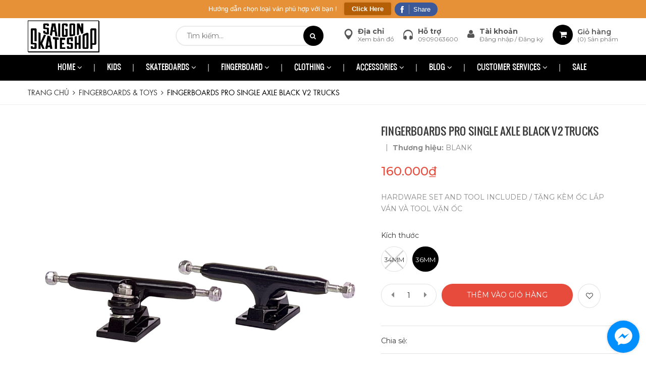

--- FILE ---
content_type: text/html; charset=utf-8
request_url: https://saigonskateshop.com/fingerboards-pro-single-axle-black-trucks
body_size: 25383
content:
<!DOCTYPE html>
<html lang="vi">
	<head>
		<meta charset="UTF-8" />
		<meta name="viewport" content="width=device-width, initial-scale=1, maximum-scale=1">				
		<title>
			FINGERBOARDS PRO SINGLE AXLE BLACK V2 TRUCKS  			
		</title>
		<!-- ================= Page description ================== -->
		
		<meta name="description" content="HARDWARE SET AND TOOL INCLUDED / TẶNG KÈM ỐC LẮP VÁN VÀ TOOL VẶN ỐC">
		
		<!-- ================= Meta ================== -->
		<meta name="keywords" content="FINGERBOARDS PRO SINGLE AXLE BLACK V2 TRUCKS, Fingerboards & Toys, SKATE PARTS, Skateboards, fingerboards, SAIGON SKATESHOP - CỬA HÀNG VÁN TRƯỢT CHUYÊN NGHIỆP, saigonskateshop.com"/>		
		<link rel="canonical" href="https://saigonskateshop.com/fingerboards-pro-single-axle-black-trucks"/>
		<meta name='revisit-after' content='1 days' />
		<meta name="robots" content="noodp,index,follow" />
		<!-- ================= Favicon ================== -->
		
		<link rel="icon" href="//bizweb.dktcdn.net/100/345/407/themes/706150/assets/favicon.png?1753777874074" type="image/x-icon" />
		
		<!-- Facebook Open Graph meta tags -->
		
<meta property="og:type" content="product">
<meta property="og:title" content="FINGERBOARDS PRO SINGLE AXLE BLACK V2 TRUCKS">

<meta property="og:image" content="http://bizweb.dktcdn.net/thumb/grande/100/345/407/products/img-9859.jpg?v=1745664955460">
<meta property="og:image:secure_url" content="https://bizweb.dktcdn.net/thumb/grande/100/345/407/products/img-9859.jpg?v=1745664955460">

<meta property="og:price:amount" content="160.000">
<meta property="og:price:currency" content="VND">

<meta property="og:description" content="HARDWARE SET AND TOOL INCLUDED / TẶNG KÈM ỐC LẮP VÁN VÀ TOOL VẶN ỐC">
<meta property="og:url" content="https://saigonskateshop.com/fingerboards-pro-single-axle-black-trucks">
<meta property="og:site_name" content="SAIGON SKATESHOP - CỬA HÀNG VÁN TRƯỢT CHUYÊN NGHIỆP">


		<!-- ================= Google Fonts ================== -->
		
		
		
		<link href="//fonts.googleapis.com/css?family=Montserrat:300,400,500,600,700" rel="stylesheet" type="text/css" media="all" />
		
		
		
		
		
		<link href="//fonts.googleapis.com/css?family=Roboto:400" rel="stylesheet" type="text/css" media="all" />
		
		
		
		
		
		
		<link href="//fonts.googleapis.com/css?family=Roboto:400" rel="stylesheet" type="text/css" media="all" />
		
		<link href="https://fonts.googleapis.com/css?family=Yeseva+One&amp;subset=cyrillic,cyrillic-ext,latin-ext,vietnamese" rel="stylesheet">
		
		<!-- Plugin CSS -->
		<link rel="stylesheet" href="https://maxcdn.bootstrapcdn.com/bootstrap/3.3.7/css/bootstrap.min.css">
		<link rel="stylesheet" href="//maxcdn.bootstrapcdn.com/font-awesome/4.5.0/css/font-awesome.min.css">
		<link rel="stylesheet" href="https://cdnjs.cloudflare.com/ajax/libs/Swiper/3.4.2/css/swiper.min.css">
		<link href="//bizweb.dktcdn.net/100/345/407/themes/706150/assets/owl.carousel.min.css?1753777874074" rel="stylesheet" type="text/css" media="all" />
		<!-- Build Main CSS -->
		<link href="//bizweb.dktcdn.net/100/345/407/themes/706150/assets/base.scss.css?1753777874074" rel="stylesheet" type="text/css" media="all" />
		<link href="//bizweb.dktcdn.net/100/345/407/themes/706150/assets/style.scss.css?1753777874074" rel="stylesheet" type="text/css" media="all" />
		<link href="//bizweb.dktcdn.net/100/345/407/themes/706150/assets/update.scss.css?1753777874074" rel="stylesheet" type="text/css" media="all" />
		<link href="//bizweb.dktcdn.net/100/345/407/themes/706150/assets/module.scss.css?1753777874074" rel="stylesheet" type="text/css" media="all" />
		<link href="//bizweb.dktcdn.net/100/345/407/themes/706150/assets/responsive.scss.css?1753777874074" rel="stylesheet" type="text/css" media="all" />
		<link href="//bizweb.dktcdn.net/100/345/407/themes/706150/assets/iwish.css?1753777874074" rel="stylesheet" type="text/css" media="all" />
		<!-- Bizweb conter for header -->
		<script>
	var Bizweb = Bizweb || {};
	Bizweb.store = 'saigonskateshop.mysapo.net';
	Bizweb.id = 345407;
	Bizweb.theme = {"id":706150,"name":"ESport","role":"main"};
	Bizweb.template = 'product';
	if(!Bizweb.fbEventId)  Bizweb.fbEventId = 'xxxxxxxx-xxxx-4xxx-yxxx-xxxxxxxxxxxx'.replace(/[xy]/g, function (c) {
	var r = Math.random() * 16 | 0, v = c == 'x' ? r : (r & 0x3 | 0x8);
				return v.toString(16);
			});		
</script>
<script>
	(function () {
		function asyncLoad() {
			var urls = ["//static.zotabox.com/4/5/45af63ef708a8db6274d6e74b49ef81f/widgets.js?store=saigonskateshop.mysapo.net","//static.zotabox.com/4/5/45af63ef708a8db6274d6e74b49ef81f/widgets.js?store=saigonskateshop.mysapo.net","//static.zotabox.com/4/5/45af63ef708a8db6274d6e74b49ef81f/widgets.js?store=saigonskateshop.mysapo.net","//promotionpopup.sapoapps.vn/genscript/script.js?store=saigonskateshop.mysapo.net","https://memberdeals.sapoapps.vn/scripts/appbulk_member_deals.min.js?store=saigonskateshop.mysapo.net","//static.zotabox.com/4/5/45af63ef708a8db6274d6e74b49ef81f/widgets.js?store=saigonskateshop.mysapo.net","https://popup.sapoapps.vn/api/genscript/script?store=saigonskateshop.mysapo.net","//static.zotabox.com/4/5/45af63ef708a8db6274d6e74b49ef81f/widgets.js?store=saigonskateshop.mysapo.net","//static.zotabox.com/4/5/45af63ef708a8db6274d6e74b49ef81f/widgets.js?store=saigonskateshop.mysapo.net","//static.zotabox.com/4/5/45af63ef708a8db6274d6e74b49ef81f/widgets.js?store=saigonskateshop.mysapo.net","https://sp.zalo.me/embed/bizweb/script?oaId=2597756574430822461&welcomeMessage=Chào bạn, Saigon Skateshop rất vui khi được hỗ trợ bạn!&autoPopup=0&store=saigonskateshop.mysapo.net"];
			for (var i = 0; i < urls.length; i++) {
				var s = document.createElement('script');
				s.type = 'text/javascript';
				s.async = true;
				s.src = urls[i];
				var x = document.getElementsByTagName('script')[0];
				x.parentNode.insertBefore(s, x);
			}
		};
		window.attachEvent ? window.attachEvent('onload', asyncLoad) : window.addEventListener('load', asyncLoad, false);
	})();
</script>


<script>
	window.BizwebAnalytics = window.BizwebAnalytics || {};
	window.BizwebAnalytics.meta = window.BizwebAnalytics.meta || {};
	window.BizwebAnalytics.meta.currency = 'VND';
	window.BizwebAnalytics.tracking_url = '/s';

	var meta = {};
	
	meta.product = {"id": 26669232, "vendor": "BLANK", "name": "FINGERBOARDS PRO SINGLE AXLE BLACK V2 TRUCKS",
	"type": "FINGERBOARDS", "price": 160000 };
	
	
	for (var attr in meta) {
	window.BizwebAnalytics.meta[attr] = meta[attr];
	}
</script>

	
		<script src="/dist/js/stats.min.js?v=96f2ff2"></script>
	



<!-- Global site tag (gtag.js) - Google Analytics -->
<script async src="https://www.googletagmanager.com/gtag/js?id=UA-65186514-2"></script>
<script>
  window.dataLayer = window.dataLayer || [];
  function gtag(){dataLayer.push(arguments);}
  gtag('js', new Date());

  gtag('config', 'UA-65186514-2');
</script>
<script>

	window.enabled_enhanced_ecommerce = true;

</script>

<script>

	try {
		
				gtag('event', 'view_item', {
					event_category: 'engagement',
					event_label: "FINGERBOARDS PRO SINGLE AXLE BLACK V2 TRUCKS",
					items: [
						{
							id: 26669232,
							name: "FINGERBOARDS PRO SINGLE AXLE BLACK V2 TRUCKS",
							brand: "BLANK",
							category: "FINGERBOARDS",
							variant: "36MM",
							price: '160000'
						}
					]
				});
		
	} catch(e) { console.error('UA script error', e);}
	

</script>




<!--Facebook Pixel Code-->
<script>
	!function(f, b, e, v, n, t, s){
	if (f.fbq) return; n = f.fbq = function(){
	n.callMethod?
	n.callMethod.apply(n, arguments):n.queue.push(arguments)}; if (!f._fbq) f._fbq = n;
	n.push = n; n.loaded = !0; n.version = '2.0'; n.queue =[]; t = b.createElement(e); t.async = !0;
	t.src = v; s = b.getElementsByTagName(e)[0]; s.parentNode.insertBefore(t, s)}
	(window,
	document,'script','https://connect.facebook.net/en_US/fbevents.js');
	fbq('init', '2223079697804580', {} , {'agent': 'plsapo'}); // Insert your pixel ID here.
	fbq('track', 'PageView',{},{ eventID: Bizweb.fbEventId });
	
	fbq('track', 'ViewContent', {
	content_ids: [26669232],
	content_name: '"FINGERBOARDS PRO SINGLE AXLE BLACK V2 TRUCKS"',
	content_type: 'product_group',
	value: '160000',
	currency: window.BizwebAnalytics.meta.currency
	}, { eventID: Bizweb.fbEventId });
	
</script>
<noscript>
	<img height='1' width='1' style='display:none' src='https://www.facebook.com/tr?id=2223079697804580&ev=PageView&noscript=1' />
</noscript>
<!--DO NOT MODIFY-->
<!--End Facebook Pixel Code-->



<script>
	var eventsListenerScript = document.createElement('script');
	eventsListenerScript.async = true;
	
	eventsListenerScript.src = "/dist/js/store_events_listener.min.js?v=1b795e9";
	
	document.getElementsByTagName('head')[0].appendChild(eventsListenerScript);
</script>


<!-- Google One Tap -->
<script type="text/javascript">
	(function () {
		var iframe;
		if(window.innerWidth <= 800){
			setTimeout(init, 10000);
		} else {
			document.addEventListener('DOMContentLoaded', init);
		}
		function init() {
			if (document.cookie.indexOf('one-click-social-login-google-one-tap-shown') >= 0) {
                return;
            }
			iframe = document.createElement('iframe');
			iframe.id = "iframe-google-one-tap";
			iframe.src = 'https://store.mysapo.net/account/GoogleOneTap';
			iframe.setAttribute('allowtransparency', 'true');
			iframe.setAttribute('allow', 'identity-credentials-get');
			iframe.frameBorder = 0;
			iframe.height = '385px';
			window.addEventListener('message', handlePostMessage, false);
			document.body.appendChild(iframe); 
		}
		function handlePostMessage(e) {
			var eventName = e.data[0];
			var data = e.data[1];
			switch (eventName) {
				case 'setHeight':
					iframe.height = data;
					break;
				case 'setTop':
					if ((window.innerWidth <= 800)) {
						iframe.style = "z-index: 9999999; position: fixed; bottom: 0px; right: 0px;";
						iframe.width = '100%';
					}
					else {
						iframe.style = "z-index: 9999999; position: fixed; top: 0px; right: 0px;";
						iframe.width = '391px';
					}
					break;
				case 'setRedirect':
					location.href = data.url + '&ReturnUrl=' + location.href;
					break;
				case 'markClosedOneTap':
					var date = new Date();
					date.setTime(date.getTime() + (1*24*60*60*1000));
					document.cookie = "one-click-social-login-google-one-tap-shown=1; expires=" + date.toUTCString() + "; path=/";
					break;
			}
		}
	}())
</script>
<!-- End Google One Tap -->





		<!-- Header JS -->
		<script src="//bizweb.dktcdn.net/100/345/407/themes/706150/assets/jquery-2.2.3.min.js?1753777874074" type="text/javascript"></script>

		<!-- Bizweb javascript customer -->
		

		
		
	<script>
	  var iwish_template='product';
	  var iwish_cid=parseInt('0',10);	  
	</script>
	<script src="//bizweb.dktcdn.net/100/345/407/themes/706150/assets/iwishheader.js?1753777874074" type="text/javascript"></script>

		<script>var ProductReviewsAppUtil=ProductReviewsAppUtil || {};</script>
	</head>
	<body >		
		<!-- Main content -->
		<header class="header">	

	<div class="container relative">




		<div class="header-main">
			<div class="row row-noGutter">

				<div class="col-xs-12 col-md-3 a-left">
					<div class="logo">						
						
						<a href="/" class="logo-wrapper ">					
							<img src="//bizweb.dktcdn.net/100/345/407/themes/706150/assets/logo.png?1753777874074" alt="logo ">					
						</a>
												
					</div>
				</div>
				<div class="col-xs-12  col-md-9 ">
					<div class="top-cart-contain f-right navfixmobile">
						<div class="header-block-item mini-cart text-xs-center pull-right">
							<div class="heading-cart">
								<a href="/cart" class="cart-label header-icon">
									<i class="fa fa-shopping-cart"></i> <span class="hidden-lg hidden-md">(</span><span class="hidden-md hidden-lg cartCount count_item_pr">0</span><span class="hidden-lg hidden-md">)</span>
									<div class="cart-info hidden-sm hidden-xs">
										<span style="line-height: 1;color: #555;display: block;font-weight: 600;font-size: 14px;">Giỏ hàng</span>
										(<span class="cartCount count_item_pr" id="cart-total">0</span>) Sản phẩm
									</div>
								</a>
							</div>	
							<div class="top-cart-content hidden-md hidden-sm hidden-xs">					
								<ul id="cart-sidebar" class="mini-products-list count_li">
									<li class="list-item">
										<ul></ul>
									</li>
									<li class="action">
										<ul>
											<li class="li-fix-1">
												<div class="top-subtotal">
													Tổng tiền thanh toán: 
													<span class="price"></span>
												</div>
											</li>
											<li class="li-fix-2" style="">
												<div class="actions">
													<a href="/cart" class="btn btn-primary">
														<span>Giỏ hàng</span>
													</a>
													<a href="/checkout" class="btn btn-checkout btn-gray">
														<span>Thanh toán</span>
													</a>
												</div>
											</li>
										</ul>
									</li>
								</ul>
							</div>
						</div>
						<div class="header-block-item f-right hidden-xs hidden-sm">
							<div class="icon"><i class="fa fa-user"></i></div>
							<div class="info">
								<strong><a href="/account">Tài khoản
									</a></strong>
								<p>
									
									<a href="/account/login">Đăng nhập
									</a>/
									<a href="/account/register">Đăng ký
									</a>
									
								</p>
							</div>
						</div>
						<div class="header-block-item f-right hidden-md hidden-sm hidden-xs">
							<div class="icon"><img src="//bizweb.dktcdn.net/100/345/407/themes/706150/assets/icon-support.png?1753777874074" alt="Hỗ trợ" /></div>
							<div class="info">
								<strong>Hỗ trợ</strong>
								<p><a href="tel:0909063600">0909063600</a></p>
							</div>
						</div>
						<div class="header-block-item f-right hidden-md hidden-sm hidden-xs">
							<div class="icon"><img src="//bizweb.dktcdn.net/100/345/407/themes/706150/assets/icon_map.png?1753777874074" alt="map" /></div>
							<div class="info">
								<strong>Địa chỉ</strong>
								<p><a href="/lien-he">Xem bản đồ</a></p>
							</div>
						</div>
						<div class="pull-left dropdown-toggle ">

							<div class="header_search">
								<div class="icon-search-mobile  hidden-md hidden-lg">
									<i class="fa fa-search"></i>
								</div>
								<form class="input-group search-bar" action="/search" method="get" role="search">									
									<input  type="search" name="query" value="" placeholder="Tìm kiếm... " class="input-group-field st-default-search-input search-text" autocomplete="off">
									<span class="input-group-btn">
										<button class="btn icon-fallback-text">
											<i class="fa fa-search"></i>
										</button>
									</span>
								</form>
							</div>
						</div>
					</div>						
				</div>


				<div class="col-xs-12">
					<nav>
						<ul id="nav-mobile" class="nav hidden-md hidden-lg">
							


							
							<li class="clearfix nav-item ">
								<a href="/" class="nav-link">HOME <i class="fa faa fa-angle-right"></i></a>

								<ul class="dropdown-menu">
									

								</ul>

							</li>

							
							


							
							<li class="clearfix nav-item "><a class="nav-link" href="/kids">KIDS</a></li>		
							
							


							
							<li class="clearfix nav-item ">
								<a href="/skateboard" class="nav-link">SKATEBOARDS <i class="fa faa fa-angle-right"></i></a>

								<ul class="dropdown-menu">
									
									
									<li class="dropdown-submenu nav-item-lv2">
										<a class="nav-link" href="/skate">SKATE <i class="fa faa fa-angle-right"></i></a>

										<ul class="dropdown-menu">
																	
											<li class="nav-item-lv3">
												<a class="nav-link" href="/deck">Deck</a>
											</li>						
																	
											<li class="nav-item-lv3">
												<a class="nav-link" href="/truck">Trucks</a>
											</li>						
																	
											<li class="nav-item-lv3">
												<a class="nav-link" href="/wheels">Wheels</a>
											</li>						
																	
											<li class="nav-item-lv3">
												<a class="nav-link" href="/bearings">Bearings</a>
											</li>						
																	
											<li class="nav-item-lv3">
												<a class="nav-link" href="/griptape">Grip Tape</a>
											</li>						
											
										</ul>                      
									</li>
									
									
									
									<li class="dropdown-submenu nav-item-lv2">
										<a class="nav-link" href="/parts">SKATE PARTS <i class="fa faa fa-angle-right"></i></a>

										<ul class="dropdown-menu">
																	
											<li class="nav-item-lv3">
												<a class="nav-link" href="/hardware">Hardware & Truck Accessories</a>
											</li>						
																	
											<li class="nav-item-lv3">
												<a class="nav-link" href="/tools">Skate Tools</a>
											</li>						
																	
											<li class="nav-item-lv3">
												<a class="nav-link" href="/bushing">Bushings & Pivots & Riser Pads</a>
											</li>						
																	
											<li class="nav-item-lv3">
												<a class="nav-link" href="/wax">Skate Wax</a>
											</li>						
																	
											<li class="nav-item-lv3">
												<a class="nav-link" href="/other-accessories">Fingerboards & Toys</a>
											</li>						
											
										</ul>                      
									</li>
									
									
									
									<li class="dropdown-submenu nav-item-lv2">
										<a class="nav-link" href="/protect-gear">PROTECTIVE GEAR <i class="fa faa fa-angle-right"></i></a>

										<ul class="dropdown-menu">
																	
											<li class="nav-item-lv3">
												<a class="nav-link" href="/helmets">Helmets</a>
											</li>						
																	
											<li class="nav-item-lv3">
												<a class="nav-link" href="/pads">Pads</a>
											</li>						
																	
											<li class="nav-item-lv3">
												<a class="nav-link" href="/gloves">Gloves</a>
											</li>						
											
										</ul>                      
									</li>
									
									
									
									<li class="dropdown-submenu nav-item-lv2">
										<a class="nav-link" href="/completes">COMPLETES <i class="fa faa fa-angle-right"></i></a>

										<ul class="dropdown-menu">
																	
											<li class="nav-item-lv3">
												<a class="nav-link" href="/skateboard-complete">Skateboard Completes</a>
											</li>						
																	
											<li class="nav-item-lv3">
												<a class="nav-link" href="/cruiser-complete">Cruiser Completes</a>
											</li>						
																	
											<li class="nav-item-lv3">
												<a class="nav-link" href="/longboard-complete">Longboard Completes</a>
											</li>						
																	
											<li class="nav-item-lv3">
												<a class="nav-link" href="/plastic-cruiser">Penny Skateboards</a>
											</li>						
											
										</ul>                      
									</li>
									
									

								</ul>

							</li>

							
							


							
							<li class="clearfix nav-item ">
								<a href="/other-accessories" class="nav-link">FINGERBOARD <i class="fa faa fa-angle-right"></i></a>

								<ul class="dropdown-menu">
									
									
									<li class="dropdown-submenu nav-item-lv2">
										<a class="nav-link" href="/other-accessories">Fingerboard <i class="fa faa fa-angle-right"></i></a>

										<ul class="dropdown-menu">
																	
											<li class="nav-item-lv3">
												<a class="nav-link" href="/other-accessories">Fingerboard</a>
											</li>						
											
										</ul>                      
									</li>
									
									

								</ul>

							</li>

							
							


							
							<li class="clearfix nav-item ">
								<a href="/clothing" class="nav-link">CLOTHING <i class="fa faa fa-angle-right"></i></a>

								<ul class="dropdown-menu">
									
									
									<li class="dropdown-submenu nav-item-lv2">
										<a class="nav-link" href="/tops">TOPS <i class="fa faa fa-angle-right"></i></a>

										<ul class="dropdown-menu">
																	
											<li class="nav-item-lv3">
												<a class="nav-link" href="/tee">T-Shirts</a>
											</li>						
																	
											<li class="nav-item-lv3">
												<a class="nav-link" href="/long-sleeves">Long Sleeves</a>
											</li>						
																	
											<li class="nav-item-lv3">
												<a class="nav-link" href="/jacket">Jackets</a>
											</li>						
																	
											<li class="nav-item-lv3">
												<a class="nav-link" href="/hoodies-sweatshirts">Hoodies & Sweatshirts</a>
											</li>						
																	
											<li class="nav-item-lv3">
												<a class="nav-link" href="/shirts">Shirts</a>
											</li>						
																	
											<li class="nav-item-lv3">
												<a class="nav-link" href="/flannels">Flannels</a>
											</li>						
																	
											<li class="nav-item-lv3">
												<a class="nav-link" href="/tank-top">Tank Tops</a>
											</li>						
											
										</ul>                      
									</li>
									
									
									
									<li class="dropdown-submenu nav-item-lv2">
										<a class="nav-link" href="/bottoms">BOTTOMS <i class="fa faa fa-angle-right"></i></a>

										<ul class="dropdown-menu">
																	
											<li class="nav-item-lv3">
												<a class="nav-link" href="/pant-jeans">Pants & Jeans</a>
											</li>						
																	
											<li class="nav-item-lv3">
												<a class="nav-link" href="/shorts">Shorts</a>
											</li>						
																	
											<li class="nav-item-lv3">
												<a class="nav-link" href="/underwear">Underwear</a>
											</li>						
											
										</ul>                      
									</li>
									
									
									
									<li class="dropdown-submenu nav-item-lv2">
										<a class="nav-link" href="/headwear">HEADWEAR <i class="fa faa fa-angle-right"></i></a>

										<ul class="dropdown-menu">
																	
											<li class="nav-item-lv3">
												<a class="nav-link" href="/hats">Hats & Beanies</a>
											</li>						
																	
											<li class="nav-item-lv3">
												<a class="nav-link" href="/sunglasses">Sunglasses</a>
											</li>						
											
										</ul>                      
									</li>
									
									
									
									<li class="dropdown-submenu nav-item-lv2">
										<a class="nav-link" href="/footwear">FOOTWEAR <i class="fa faa fa-angle-right"></i></a>

										<ul class="dropdown-menu">
																	
											<li class="nav-item-lv3">
												<a class="nav-link" href="/shoes">Shoes</a>
											</li>						
																	
											<li class="nav-item-lv3">
												<a class="nav-link" href="/sandals">Sandals</a>
											</li>						
																	
											<li class="nav-item-lv3">
												<a class="nav-link" href="/shoe-insoles">Insoles</a>
											</li>						
																	
											<li class="nav-item-lv3">
												<a class="nav-link" href="/shoes-laces">Shoelaces</a>
											</li>						
																	
											<li class="nav-item-lv3">
												<a class="nav-link" href="/shoe-goo">Shoe Goo</a>
											</li>						
																	
											<li class="nav-item-lv3">
												<a class="nav-link" href="/socks">Socks</a>
											</li>						
											
										</ul>                      
									</li>
									
									

								</ul>

							</li>

							
							


							
							<li class="clearfix nav-item ">
								<a href="/accessories" class="nav-link">ACCESSORIES <i class="fa faa fa-angle-right"></i></a>

								<ul class="dropdown-menu">
									
									
									<li class="dropdown-submenu nav-item-lv2">
										<a class="nav-link" href="/packs-bags">PACKS & BAGS <i class="fa faa fa-angle-right"></i></a>

										<ul class="dropdown-menu">
																	
											<li class="nav-item-lv3">
												<a class="nav-link" href="/backpack-bag">Backpacks</a>
											</li>						
																	
											<li class="nav-item-lv3">
												<a class="nav-link" href="/bags">Bags</a>
											</li>						
																	
											<li class="nav-item-lv3">
												<a class="nav-link" href="/skate-bags">Skate Bags</a>
											</li>						
											
										</ul>                      
									</li>
									
									
									
									<li class="dropdown-submenu nav-item-lv2">
										<a class="nav-link" href="/jewelry">JEWELRY <i class="fa faa fa-angle-right"></i></a>

										<ul class="dropdown-menu">
																	
											<li class="nav-item-lv3">
												<a class="nav-link" href="/rings">Rings</a>
											</li>						
																	
											<li class="nav-item-lv3">
												<a class="nav-link" href="/necklaces-bracelets">Necklaces & Bracelets</a>
											</li>						
																	
											<li class="nav-item-lv3">
												<a class="nav-link" href="/watches">Watches</a>
											</li>						
											
										</ul>                      
									</li>
									
									
									
									<li class="dropdown-submenu nav-item-lv2">
										<a class="nav-link" href="/others">OTHERS <i class="fa faa fa-angle-right"></i></a>

										<ul class="dropdown-menu">
																	
											<li class="nav-item-lv3">
												<a class="nav-link" href="/belt">Belts</a>
											</li>						
																	
											<li class="nav-item-lv3">
												<a class="nav-link" href="/wallet">Wallets</a>
											</li>						
																	
											<li class="nav-item-lv3">
												<a class="nav-link" href="/pins-sticker">Pins & Stickers</a>
											</li>						
																	
											<li class="nav-item-lv3">
												<a class="nav-link" href="/key-chain">Keychains</a>
											</li>						
											
										</ul>                      
									</li>
									
									

								</ul>

							</li>

							
							


							
							<li class="clearfix nav-item ">
								<a href="/tin-tuc" class="nav-link">BLOG <i class="fa faa fa-angle-right"></i></a>

								<ul class="dropdown-menu">
									
									
									<li class="nav-item-lv2">
										<a class="nav-link" href="/huong-dan-mua-van-truot">Hướng dẫn mua ván trượt</a>
									</li>
									
									
									
									<li class="nav-item-lv2">
										<a class="nav-link" href="/tin-tuc">Tin tức</a>
									</li>
									
									
									
									<li class="nav-item-lv2">
										<a class="nav-link" href="/video">Video</a>
									</li>
									
									
									
									<li class="nav-item-lv2">
										<a class="nav-link" href="/gioi-thieu">Giới thiệu về Saigon Skateshop</a>
									</li>
									
									

								</ul>

							</li>

							
							


							
							<li class="clearfix nav-item ">
								<a href="/dieu-khoan" class="nav-link">CUSTOMER SERVICES <i class="fa faa fa-angle-right"></i></a>

								<ul class="dropdown-menu">
									
									
									<li class="dropdown-submenu nav-item-lv2">
										<a class="nav-link" href="/dieu-khoan">Điều khoản <i class="fa faa fa-angle-right"></i></a>

										<ul class="dropdown-menu">
																	
											<li class="nav-item-lv3">
												<a class="nav-link" href="/dieu-khoan">Điều khoản</a>
											</li>						
																	
											<li class="nav-item-lv3">
												<a class="nav-link" href="/chinh-sach">Chính sách & Bảo mật thông tin</a>
											</li>						
																	
											<li class="nav-item-lv3">
												<a class="nav-link" href="/chinh-sach-doi-tra-hang">Chính sách đổi & trả hàng</a>
											</li>						
																	
											<li class="nav-item-lv3">
												<a class="nav-link" href="/quy-trinh-xu-ly-don-hang">Quy trình xử lý đơn hàng</a>
											</li>						
																	
											<li class="nav-item-lv3">
												<a class="nav-link" href="/chinh-sach-bao-hanh">Chính sách bảo hành</a>
											</li>						
											
										</ul>                      
									</li>
									
									
									
									<li class="dropdown-submenu nav-item-lv2">
										<a class="nav-link" href="/huong-dan">Hướng dẫn <i class="fa faa fa-angle-right"></i></a>

										<ul class="dropdown-menu">
																	
											<li class="nav-item-lv3">
												<a class="nav-link" href="/huong-dan">Hướng dẫn mua hàng</a>
											</li>						
																	
											<li class="nav-item-lv3">
												<a class="nav-link" href="/thanh-toan">Thanh toán</a>
											</li>						
											
										</ul>                      
									</li>
									
									
									
									<li class="nav-item-lv2">
										<a class="nav-link" href="/gioi-thieu">Giới thiệu về Saigon Skateshop</a>
									</li>
									
									

								</ul>

							</li>

							
							


							
							<li class="clearfix nav-item "><a class="nav-link" href="/sales">SALE</a></li>		
							
							
							<li class="hidden-lg hidden-md nav-item">
								
								<a href="/account/login" >Đăng nhập</a>

								<a href="/account/register">Đăng ký</a>
								
							</li>

						</ul>
					</nav>
				</div>
			</div>
		</div>
		<div class="menu-bar hidden-md hidden-lg">
			<img src="//bizweb.dktcdn.net/100/345/407/themes/706150/assets/menu-bar.png?1753777874074" alt="menu bar" />
		</div>
	</div>

	<div class="hidden-sm hidden-xs static">

		<nav>
	<div class="container">
		<ul id="nav" class="nav hidden-xs hidden-sm">
			
			
			
			
			
			
			<li class="nav-item ">
				<a href="/" class="nav-link">HOME <i class="fa fa-angle-down" data-toggle="dropdown"></i></a>

							
				<ul class="dropdown-menu">
					

				</ul>
				
			</li>

			
			
			
			
			
			
			
			<li class="nav-item "><a class="nav-link" href="/kids">KIDS</a></li>

			
			
			
			
			
			
			
			<li class="nav-item  has-mega">
				<a href="/skateboard" class="nav-link">SKATEBOARDS <i class="fa fa-angle-down" data-toggle="dropdown"></i></a>

				
				<div class="mega-content">
    <div class="level0-wrapper2">
       <div class="nav-block nav-block-center">
		   <ul class="level0">
		   
			   
			   <li class="level1 parent item"> <h2 class="h4"><a href="/skate"><span>SKATE</span></a></h2> 
				   <ul class="level1">
					   
					   <li class="level2"> <a href="/deck"><span>Deck</span></a> </li>
					   
					   <li class="level2"> <a href="/truck"><span>Trucks</span></a> </li>
					   
					   <li class="level2"> <a href="/wheels"><span>Wheels</span></a> </li>
					   
					   <li class="level2"> <a href="/bearings"><span>Bearings</span></a> </li>
					   
					   <li class="level2"> <a href="/griptape"><span>Grip Tape</span></a> </li>
					   
				   </ul>
			   </li>
			   
		   
			   
			   <li class="level1 parent item"> <h2 class="h4"><a href="/parts"><span>SKATE PARTS</span></a></h2> 
				   <ul class="level1">
					   
					   <li class="level2"> <a href="/hardware"><span>Hardware & Truck Accessories</span></a> </li>
					   
					   <li class="level2"> <a href="/tools"><span>Skate Tools</span></a> </li>
					   
					   <li class="level2"> <a href="/bushing"><span>Bushings & Pivots & Riser Pads</span></a> </li>
					   
					   <li class="level2"> <a href="/wax"><span>Skate Wax</span></a> </li>
					   
					   <li class="level2"> <a href="/other-accessories"><span>Fingerboards & Toys</span></a> </li>
					   
				   </ul>
			   </li>
			   
		   
			   
			   <li class="level1 parent item"> <h2 class="h4"><a href="/protect-gear"><span>PROTECTIVE GEAR</span></a></h2> 
				   <ul class="level1">
					   
					   <li class="level2"> <a href="/helmets"><span>Helmets</span></a> </li>
					   
					   <li class="level2"> <a href="/pads"><span>Pads</span></a> </li>
					   
					   <li class="level2"> <a href="/gloves"><span>Gloves</span></a> </li>
					   
				   </ul>
			   </li>
			   
		   
			   
			   <li class="level1 parent item"> <h2 class="h4"><a href="/completes"><span>COMPLETES</span></a></h2> 
				   <ul class="level1">
					   
					   <li class="level2"> <a href="/skateboard-complete"><span>Skateboard Completes</span></a> </li>
					   
					   <li class="level2"> <a href="/cruiser-complete"><span>Cruiser Completes</span></a> </li>
					   
					   <li class="level2"> <a href="/longboard-complete"><span>Longboard Completes</span></a> </li>
					   
					   <li class="level2"> <a href="/plastic-cruiser"><span>Penny Skateboards</span></a> </li>
					   
				   </ul>
			   </li>
			   
		   
		   </ul>
	   </div>
	 </div>
</div>
				
			</li>

			
			
			
			
			
			
			
			<li class="nav-item ">
				<a href="/other-accessories" class="nav-link">FINGERBOARD <i class="fa fa-angle-down" data-toggle="dropdown"></i></a>

							
				<ul class="dropdown-menu">
					
					
					<li class="dropdown-submenu nav-item-lv2">
						<a class="nav-link" href="/other-accessories">Fingerboard <i class="fa fa-angle-right"></i></a>

						<ul class="dropdown-menu">
													
							<li class="nav-item-lv3">
								<a class="nav-link" href="/other-accessories">Fingerboard</a>
							</li>						
							
						</ul>                      
					</li>
					
					

				</ul>
				
			</li>

			
			
			
			
			
			
			
			<li class="nav-item  has-mega">
				<a href="/clothing" class="nav-link">CLOTHING <i class="fa fa-angle-down" data-toggle="dropdown"></i></a>

				
				<div class="mega-content">
    <div class="level0-wrapper2">
       <div class="nav-block nav-block-center">
		   <ul class="level0">
		   
			   
			   <li class="level1 parent item"> <h2 class="h4"><a href="/tops"><span>TOPS</span></a></h2> 
				   <ul class="level1">
					   
					   <li class="level2"> <a href="/tee"><span>T-Shirts</span></a> </li>
					   
					   <li class="level2"> <a href="/long-sleeves"><span>Long Sleeves</span></a> </li>
					   
					   <li class="level2"> <a href="/jacket"><span>Jackets</span></a> </li>
					   
					   <li class="level2"> <a href="/hoodies-sweatshirts"><span>Hoodies & Sweatshirts</span></a> </li>
					   
					   <li class="level2"> <a href="/shirts"><span>Shirts</span></a> </li>
					   
					   <li class="level2"> <a href="/flannels"><span>Flannels</span></a> </li>
					   
					   <li class="level2"> <a href="/tank-top"><span>Tank Tops</span></a> </li>
					   
				   </ul>
			   </li>
			   
		   
			   
			   <li class="level1 parent item"> <h2 class="h4"><a href="/bottoms"><span>BOTTOMS</span></a></h2> 
				   <ul class="level1">
					   
					   <li class="level2"> <a href="/pant-jeans"><span>Pants & Jeans</span></a> </li>
					   
					   <li class="level2"> <a href="/shorts"><span>Shorts</span></a> </li>
					   
					   <li class="level2"> <a href="/underwear"><span>Underwear</span></a> </li>
					   
				   </ul>
			   </li>
			   
		   
			   
			   <li class="level1 parent item"> <h2 class="h4"><a href="/headwear"><span>HEADWEAR</span></a></h2> 
				   <ul class="level1">
					   
					   <li class="level2"> <a href="/hats"><span>Hats & Beanies</span></a> </li>
					   
					   <li class="level2"> <a href="/sunglasses"><span>Sunglasses</span></a> </li>
					   
				   </ul>
			   </li>
			   
		   
			   
			   <li class="level1 parent item"> <h2 class="h4"><a href="/footwear"><span>FOOTWEAR</span></a></h2> 
				   <ul class="level1">
					   
					   <li class="level2"> <a href="/shoes"><span>Shoes</span></a> </li>
					   
					   <li class="level2"> <a href="/sandals"><span>Sandals</span></a> </li>
					   
					   <li class="level2"> <a href="/shoe-insoles"><span>Insoles</span></a> </li>
					   
					   <li class="level2"> <a href="/shoes-laces"><span>Shoelaces</span></a> </li>
					   
					   <li class="level2"> <a href="/shoe-goo"><span>Shoe Goo</span></a> </li>
					   
					   <li class="level2"> <a href="/socks"><span>Socks</span></a> </li>
					   
				   </ul>
			   </li>
			   
		   
		   </ul>
	   </div>
	 </div>
</div>
				
			</li>

			
			
			
			
			
			
			
			<li class="nav-item  has-mega">
				<a href="/accessories" class="nav-link">ACCESSORIES <i class="fa fa-angle-down" data-toggle="dropdown"></i></a>

				
				<div class="mega-content">
    <div class="level0-wrapper2">
       <div class="nav-block nav-block-center">
		   <ul class="level0">
		   
			   
			   <li class="level1 parent item"> <h2 class="h4"><a href="/packs-bags"><span>PACKS & BAGS</span></a></h2> 
				   <ul class="level1">
					   
					   <li class="level2"> <a href="/backpack-bag"><span>Backpacks</span></a> </li>
					   
					   <li class="level2"> <a href="/bags"><span>Bags</span></a> </li>
					   
					   <li class="level2"> <a href="/skate-bags"><span>Skate Bags</span></a> </li>
					   
				   </ul>
			   </li>
			   
		   
			   
			   <li class="level1 parent item"> <h2 class="h4"><a href="/jewelry"><span>JEWELRY</span></a></h2> 
				   <ul class="level1">
					   
					   <li class="level2"> <a href="/rings"><span>Rings</span></a> </li>
					   
					   <li class="level2"> <a href="/necklaces-bracelets"><span>Necklaces & Bracelets</span></a> </li>
					   
					   <li class="level2"> <a href="/watches"><span>Watches</span></a> </li>
					   
				   </ul>
			   </li>
			   
		   
			   
			   <li class="level1 parent item"> <h2 class="h4"><a href="/others"><span>OTHERS</span></a></h2> 
				   <ul class="level1">
					   
					   <li class="level2"> <a href="/belt"><span>Belts</span></a> </li>
					   
					   <li class="level2"> <a href="/wallet"><span>Wallets</span></a> </li>
					   
					   <li class="level2"> <a href="/pins-sticker"><span>Pins & Stickers</span></a> </li>
					   
					   <li class="level2"> <a href="/key-chain"><span>Keychains</span></a> </li>
					   
				   </ul>
			   </li>
			   
		   
		   </ul>
	   </div>
	 </div>
</div>
				
			</li>

			
			
			
			
			
			
			
			<li class="nav-item  has-mega">
				<a href="/tin-tuc" class="nav-link">BLOG <i class="fa fa-angle-down" data-toggle="dropdown"></i></a>

				
				<div class="mega-content">
    <div class="level0-wrapper2">
       <div class="nav-block nav-block-center">
		   <ul class="level0">
		   
			   
			   <li class="level1 item"> <h2 class="h4"><a href="/huong-dan-mua-van-truot"><span>Hướng dẫn mua ván trượt</span></a> </h2>
			  
		   
			   
			   <li class="level1 item"> <h2 class="h4"><a href="/tin-tuc"><span>Tin tức</span></a> </h2>
			  
		   
			   
			   <li class="level1 item"> <h2 class="h4"><a href="/video"><span>Video</span></a> </h2>
			  
		   
			   
			   <li class="level1 item"> <h2 class="h4"><a href="/gioi-thieu"><span>Giới thiệu về Saigon Skateshop</span></a> </h2>
			  
		   
		   </ul>
	   </div>
	 </div>
</div>
				
			</li>

			
			
			
			
			
			
			
			<li class="nav-item  has-mega">
				<a href="/dieu-khoan" class="nav-link">CUSTOMER SERVICES <i class="fa fa-angle-down" data-toggle="dropdown"></i></a>

				
				<div class="mega-content">
    <div class="level0-wrapper2">
       <div class="nav-block nav-block-center">
		   <ul class="level0">
		   
			   
			   <li class="level1 parent item"> <h2 class="h4"><a href="/dieu-khoan"><span>Điều khoản</span></a></h2> 
				   <ul class="level1">
					   
					   <li class="level2"> <a href="/dieu-khoan"><span>Điều khoản</span></a> </li>
					   
					   <li class="level2"> <a href="/chinh-sach"><span>Chính sách & Bảo mật thông tin</span></a> </li>
					   
					   <li class="level2"> <a href="/chinh-sach-doi-tra-hang"><span>Chính sách đổi & trả hàng</span></a> </li>
					   
					   <li class="level2"> <a href="/quy-trinh-xu-ly-don-hang"><span>Quy trình xử lý đơn hàng</span></a> </li>
					   
					   <li class="level2"> <a href="/chinh-sach-bao-hanh"><span>Chính sách bảo hành</span></a> </li>
					   
				   </ul>
			   </li>
			   
		   
			   
			   <li class="level1 parent item"> <h2 class="h4"><a href="/huong-dan"><span>Hướng dẫn</span></a></h2> 
				   <ul class="level1">
					   
					   <li class="level2"> <a href="/huong-dan"><span>Hướng dẫn mua hàng</span></a> </li>
					   
					   <li class="level2"> <a href="/thanh-toan"><span>Thanh toán</span></a> </li>
					   
				   </ul>
			   </li>
			   
		   
			   
			   <li class="level1 item"> <h2 class="h4"><a href="/gioi-thieu"><span>Giới thiệu về Saigon Skateshop</span></a> </h2>
			  
		   
		   </ul>
	   </div>
	 </div>
</div>
				
			</li>

			
			
			
			
			
			
			
			<li class="nav-item "><a class="nav-link" href="/sales">SALE</a></li>

			
			
		</ul>

	</div>
</nav>
	</div>

</header>
		<script src="https://cdnjs.cloudflare.com/ajax/libs/jquery-cookie/1.4.1/jquery.cookie.min.js" type="text/javascript"></script>







<section class="bread-crumb">	
	<div class="container">
		<div class="row">
			<div class="col-xs-12">
				<ul class="breadcrumb" itemscope itemtype="http://data-vocabulary.org/Breadcrumb">					
					<li class="home">
						<a itemprop="url" itemprop="url" href="/" ><span itemprop="title">Trang chủ</span></a>						
						<span><i class="fa fa-angle-right"></i></span>
					</li>
					
					
					<li>
						<a itemprop="url" href="/other-accessories"><span itemprop="title">Fingerboards & Toys</span></a>						
						<span><i class="fa fa-angle-right"></i></span>
					</li>
					
					<li><strong><span itemprop="title">FINGERBOARDS PRO SINGLE AXLE BLACK V2 TRUCKS</span></strong><li>
						
					</ul>
				
			</div>
		</div>
	</div>
</section>
<section class="product" itemscope itemtype="http://schema.org/Product">	
	<meta itemprop="url" content="//saigonskateshop.com/fingerboards-pro-single-axle-black-trucks">
	<meta itemprop="image" content="//bizweb.dktcdn.net/thumb/grande/100/345/407/products/img-9859.jpg?v=1745664955460">
	<div class="container">
		<div class="row">
			<div class="col-xs-12 details-product">
				<div class="row">
					<div class="col-xs-12 col-sm-12 col-md-6 col-lg-7">
						<div class="relative product-image-block no-thum">
							<div class="large-image">
								
								
								
								<a href="//bizweb.dktcdn.net/thumb/1024x1024/100/345/407/products/img-9859.jpg?v=1745664955460" data-rel="prettyPhoto[product-gallery]">
									<img id="zoom_01" src="//bizweb.dktcdn.net/thumb/1024x1024/100/345/407/products/img-9859.jpg?v=1745664955460" alt="FINGERBOARDS PRO SINGLE AXLE BLACK V2 TRUCKS">
								</a>							
								<div class="hidden">
									
									
									
									
									<div class="item">
										<a href="https://bizweb.dktcdn.net/100/345/407/products/img-9859.jpg?v=1745664955460" data-image="https://bizweb.dktcdn.net/100/345/407/products/img-9859.jpg?v=1745664955460" data-zoom-image="https://bizweb.dktcdn.net/100/345/407/products/img-9859.jpg?v=1745664955460" data-rel="prettyPhoto[product-gallery]">										
										</a>
									</div>	
									
								</div>
							</div>						
							
						</div>

					</div>
					<div class="col-xs-12 col-sm-12 col-md-6 col-lg-5 details-pro">
						<h1 class="title-head" itemprop="name">FINGERBOARDS PRO SINGLE AXLE BLACK V2 TRUCKS</h1>
						<div class="review">
							<div class="bizweb-product-reviews-badge" data-id="26669232"></div>
							<span class="line"> | </span>
							<span ><b>Thương hiệu: </b>
								
								BLANK
								
							</span>
						</div>
						<div class="detail-header-info hidden">
							Tình trạng: 
							 
							
							
							<span class="inventory_quantity">Còn 2 sản phẩm</span>							
							
							
							
							<span class="line">|</span>
							Mã SP: 
							<span class="masp">
								
								
								FINGERPROTRKBLK36
								
							</span>
						</div>


						<div class="price-box">
							
							<span class="special-price"><span class="price product-price">160.000₫</span> </span> <!-- Giá Khuyến mại -->
							<span class="old-price"><del class="price product-price-old" >0₫</del> </span> <!-- Giá gốc -->
							
						</div>

											
						<div class="product_description margin-bottom-30">
							<div class="rte description">
								
								
								HARDWARE SET AND TOOL INCLUDED /
TẶNG KÈM ỐC LẮP VÁN VÀ TOOL VẶN ỐC
																
								

							</div>
						</div>
						

						<div class="form-product">
							<form enctype="multipart/form-data" id="add-to-cart-form" action="/cart/add" method="post" class="form-inline margin-bottom-10">
								
								
								













<style>
	label[for="product-select-option-0"] { display: none; }
	#product-select-option-0 { display: none; }
	#product-select-option-0 + .custom-style-select-box { display: none !important; }
</style>
<script>$(window).load(function() { $('.selector-wrapper:eq(0)').hide(); });</script>






<div class=" swatch clearfix" data-option-index="0">
	<div class="header">Kích thước</div>
	
	
	
	
	
	 
	
	<div data-value="34MM" class="swatch-element 34MM soldout">

		
		<input id="swatch-0-34MM" type="radio" name="option-0" value="34MM" checked  />
		
		<label for="swatch-0-34MM">
			34MM
			<img class="crossed-out" src="//bizweb.dktcdn.net/100/345/407/themes/706150/assets/soldout.png?1753777874074" alt="34MM" />
		</label>
		
	</div>
	
	
	
	
	
	
	 
	
	<div data-value="36MM" class="swatch-element 36MM available">

		
		<input id="swatch-0-36MM" type="radio" name="option-0" value="36MM"  />
		
		<label for="swatch-0-36MM">
			36MM
			<img class="crossed-out" src="//bizweb.dktcdn.net/100/345/407/themes/706150/assets/soldout.png?1753777874074" alt="36MM" />
		</label>
		
	</div>
	
	
	<script>
		jQuery('.swatch[data-option-index="0"] .36MM').removeClass('soldout').addClass('available').find(':radio').removeAttr('disabled');
	</script>
	
	
</div>




								
								
								<div class="box-variant clearfix  hidden ">

									 
									<fieldset class="form-group">
										<select id="product-selectors" class="form-control form-control-lg" name="variantId" style="display:none">
											
											<option  value="67819375">34MM - 160.000₫</option>
											
											<option  selected="selected"  value="145306446">36MM - 160.000₫</option>
											
										</select>

									</fieldset>
									

								</div>
								<div class="form-group form-groupx form-detail-action clearfix ">
									<label class="hidden">Số lượng: </label>
									<div class="custom custom-btn-number f-left">																			
										<span class="qtyminus" data-field="quantity"><i class="fa fa-caret-left"></i></span>
										<input type="text" class="input-text qty" data-field='quantity' title="Só lượng" value="1" maxlength="12" id="qty" name="quantity">									
										<span class="qtyplus" data-field="quantity">
											<i class="fa fa-caret-right"></i>
										</span>										
									</div>
																		
									<button type="submit" class="btn btn-lg btn-primary btn-cart btn-cart2 add_to_cart btn_buy add_to_cart" title="Cho vào giỏ hàng">
										<span>Thêm vào giỏ hàng</span>
									</button>									
										
									
									<a class="iWishAdd iwishAddWrapper" title="Yêu thích" href="javascript:;" data-customer-id="0" data-product="26669232"><i class="fa fa-heart-o"></i></a>
									<a class="iWishAdded iwishAddWrapper  iWishHidden" title="Bỏ yêu thích" href="javascript:;" data-customer-id="0" data-product="26669232"><i class="fa fa-heart"></i></a>							
								</div>									

								
							</form>
<div class="md-discount-box-inform" id="md-discount-box-inform"></div>
							
							<div class="social-sharing clearfix">
								<span style="line-height: 29px;">Chia sẻ: </span>
								<!-- Go to www.addthis.com/dashboard to customize your tools --> <script type="text/javascript" src="//s7.addthis.com/js/300/addthis_widget.js#pubid=ra-5968c496ac0dbaf8"></script> 
								<!-- Go to www.addthis.com/dashboard to customize your tools --> <div class="addthis_inline_share_toolbox_gdwd f-right"></div>
							</div>
							
							
						</div>

					</div>
				</div>				
			</div>
			<div class="col-xs-12">
				<div class="row margin-top-30 xs-margin-top-15">
					
					<div class="col-xs-12">
						<!-- Nav tabs -->
						<div class="product-tab e-tabs">
							<ul class="tabs tabs-title clearfix">	
								
								<li class="tab-link" data-tab="tab-1">
									<h3><span>Mô tả</span></h3>
								</li>																	
								
								
								
							</ul>																									

							
							<div id="tab-1" class="tab-content">
								<div class="rte">
									
									<p>HARDWARE SET AND TOOL INCLUDED /</p>
<p>TẶNG KÈM ỐC LẮP VÁN VÀ TOOL VẶN ỐC</p>
																	
								</div>	
							</div>	
							
							
							
						</div>
					</div>
					

				</div>

				
				
				
									
				
				<div class="related-product margin-top-20 xs-margin-top-0 margin-bottom-30">
					<div class="heading a-center">
						<h2 class="title-head"><a href="/other-accessories">Sản phẩm liên quan</a></h2>
					</div>
					<div class="products  owl-carousel owl-theme products-view-grid" data-lg-items="5" data-md-items="4" data-smxs-items="2" data-sm-items="3" data-xs-items="2" data-xss-items="2" data-margin="30" data-nav="true">
						
						
						





 




		   
		   
		   





<div class="product-box">	
	<div class="product-thumbnail relative">		
		
		<a href="/pentagon-cbg-reflect-light-pro-fingerboard-34mm" title="PENTAGON CBG REFLECT LIGHT PRO FINGERBOARD 34MM">
			
			<img src="//bizweb.dktcdn.net/100/345/407/themes/706150/assets/product-1.png?1753777874074"  data-lazyload="//bizweb.dktcdn.net/thumb/medium/100/345/407/products/photo-27-5-25-18-56-36.jpg?v=1748440962417" alt="PENTAGON CBG REFLECT LIGHT PRO FINGERBOARD 34MM">
			
		</a>			
		<div class="product-action clearfix">
			<form action="/cart/add" method="post" class="variants form-nut-grid" data-id="product-actions-48765402" enctype="multipart/form-data">
				<div>					
					
					<input class="hidden" type="hidden" name="variantId" value="150949643" />
					<button class="btn btn-cart btn btn-circle  left-to" data-toggle="tooltip" title="Chọn sản phẩm"  type="button" onclick="window.location.href='/pentagon-cbg-reflect-light-pro-fingerboard-34mm'" >
						<i class="fa fa-shopping-cart"></i>
					</button>
					
					
					<a data-toggle="tooltip" title="Xem nhanh" href="/pentagon-cbg-reflect-light-pro-fingerboard-34mm" data-handle="pentagon-cbg-reflect-light-pro-fingerboard-34mm" class="btn-circle btn_view btn  right-to quick-view">
						<i class="fa fa-search-plus"></i>
					</a>
					
					
					<a data-toggle="tooltip" title ="Yêu thích" class="btn btn-circle iWishAdd iwishAddWrapper" href="javascript:;" data-customer-id="0" data-product="48765402" data-variant="150949643"><i class="fa fa-heart-o"></i></a>
					<a data-toggle="tooltip" title = "Bỏ yêu thích" class="btn btn-circle iWishAdded iwishAddWrapper iWishHidden" href="javascript:;" data-customer-id="0" data-product="48765402" data-variant="150949643"><i class="fa fa-heart"></i></a>
					
				</div>
			</form>
		</div>
	</div>
	<div class="product-info a-center">		
		<h3 class="product-name"><a href="/pentagon-cbg-reflect-light-pro-fingerboard-34mm" title="PENTAGON CBG REFLECT LIGHT PRO FINGERBOARD 34MM">PENTAGON CBG REFLECT LIGHT PRO FINGERBOARD 34MM</a></h3>
		
		
		<div class="price-box clearfix">

			<div class="special-price">
				<span class="price product-price">850.000₫</span>
			</div>											
		</div>
		
		
	</div>


</div>
						
						
						
						





 




		   
		   
		   





<div class="product-box">	
	<div class="product-thumbnail relative">		
		
		<a href="/pentagon-wave-logo-reflect-light-fingerboard-34mm" title="PENTAGON WAVE LOGO REFLECT LIGHT FINGERBOARD 34MM">
			
			<img src="//bizweb.dktcdn.net/100/345/407/themes/706150/assets/product-1.png?1753777874074"  data-lazyload="//bizweb.dktcdn.net/thumb/medium/100/345/407/products/photo-27-5-25-19-00-50.jpg?v=1748440786270" alt="PENTAGON WAVE LOGO REFLECT LIGHT FINGERBOARD 34MM">
			
		</a>			
		<div class="product-action clearfix">
			<form action="/cart/add" method="post" class="variants form-nut-grid" data-id="product-actions-48764466" enctype="multipart/form-data">
				<div>					
					
					<input class="hidden" type="hidden" name="variantId" value="150948694" />
					<button class="btn btn-cart btn btn-circle  left-to" data-toggle="tooltip" title="Chọn sản phẩm"  type="button" onclick="window.location.href='/pentagon-wave-logo-reflect-light-fingerboard-34mm'" >
						<i class="fa fa-shopping-cart"></i>
					</button>
					
					
					<a data-toggle="tooltip" title="Xem nhanh" href="/pentagon-wave-logo-reflect-light-fingerboard-34mm" data-handle="pentagon-wave-logo-reflect-light-fingerboard-34mm" class="btn-circle btn_view btn  right-to quick-view">
						<i class="fa fa-search-plus"></i>
					</a>
					
					
					<a data-toggle="tooltip" title ="Yêu thích" class="btn btn-circle iWishAdd iwishAddWrapper" href="javascript:;" data-customer-id="0" data-product="48764466" data-variant="150948694"><i class="fa fa-heart-o"></i></a>
					<a data-toggle="tooltip" title = "Bỏ yêu thích" class="btn btn-circle iWishAdded iwishAddWrapper iWishHidden" href="javascript:;" data-customer-id="0" data-product="48764466" data-variant="150948694"><i class="fa fa-heart"></i></a>
					
				</div>
			</form>
		</div>
	</div>
	<div class="product-info a-center">		
		<h3 class="product-name"><a href="/pentagon-wave-logo-reflect-light-fingerboard-34mm" title="PENTAGON WAVE LOGO REFLECT LIGHT FINGERBOARD 34MM">PENTAGON WAVE LOGO REFLECT LIGHT FINGERBOARD 34MM</a></h3>
		
		
		<div class="price-box clearfix">

			<div class="special-price">
				<span class="price product-price">130.000₫</span>
			</div>											
		</div>
		
		
	</div>


</div>
						
						
						
						





 




		   
		   
		   





<div class="product-box">	
	<div class="product-thumbnail relative">		
		
		<a href="/pentagon-wave-logo-yellow-fingerboard-34mm" title="PENTAGON WAVE LOGO YELLOW FINGERBOARD 34MM">
			
			<img src="//bizweb.dktcdn.net/100/345/407/themes/706150/assets/product-1.png?1753777874074"  data-lazyload="//bizweb.dktcdn.net/thumb/medium/100/345/407/products/photo-26-5-25-19-45-28.jpg?v=1748440717703" alt="PENTAGON WAVE LOGO YELLOW FINGERBOARD 34MM">
			
		</a>			
		<div class="product-action clearfix">
			<form action="/cart/add" method="post" class="variants form-nut-grid" data-id="product-actions-48764093" enctype="multipart/form-data">
				<div>					
					
					<input class="hidden" type="hidden" name="variantId" value="150948318" />
					<button class="btn btn-cart btn btn-circle  left-to" data-toggle="tooltip" title="Chọn sản phẩm"  type="button" onclick="window.location.href='/pentagon-wave-logo-yellow-fingerboard-34mm'" >
						<i class="fa fa-shopping-cart"></i>
					</button>
					
					
					<a data-toggle="tooltip" title="Xem nhanh" href="/pentagon-wave-logo-yellow-fingerboard-34mm" data-handle="pentagon-wave-logo-yellow-fingerboard-34mm" class="btn-circle btn_view btn  right-to quick-view">
						<i class="fa fa-search-plus"></i>
					</a>
					
					
					<a data-toggle="tooltip" title ="Yêu thích" class="btn btn-circle iWishAdd iwishAddWrapper" href="javascript:;" data-customer-id="0" data-product="48764093" data-variant="150948318"><i class="fa fa-heart-o"></i></a>
					<a data-toggle="tooltip" title = "Bỏ yêu thích" class="btn btn-circle iWishAdded iwishAddWrapper iWishHidden" href="javascript:;" data-customer-id="0" data-product="48764093" data-variant="150948318"><i class="fa fa-heart"></i></a>
					
				</div>
			</form>
		</div>
	</div>
	<div class="product-info a-center">		
		<h3 class="product-name"><a href="/pentagon-wave-logo-yellow-fingerboard-34mm" title="PENTAGON WAVE LOGO YELLOW FINGERBOARD 34MM">PENTAGON WAVE LOGO YELLOW FINGERBOARD 34MM</a></h3>
		
		
		<div class="price-box clearfix">

			<div class="special-price">
				<span class="price product-price">380.000₫</span>
			</div>											
		</div>
		
		
	</div>


</div>
						
						
						
						





 




		   
		   
		   





<div class="product-box">	
	<div class="product-thumbnail relative">		
		
		<a href="/pentagon-wave-logo-white-fingerboard-34mm" title="PENTAGON WAVE LOGO WHITE FINGERBOARD 34MM">
			
			<img src="//bizweb.dktcdn.net/100/345/407/themes/706150/assets/product-1.png?1753777874074"  data-lazyload="//bizweb.dktcdn.net/thumb/medium/100/345/407/products/photo-27-5-25-19-01-04.jpg?v=1748440646723" alt="PENTAGON WAVE LOGO WHITE FINGERBOARD 34MM">
			
		</a>			
		<div class="product-action clearfix">
			<form action="/cart/add" method="post" class="variants form-nut-grid" data-id="product-actions-48763616" enctype="multipart/form-data">
				<div>					
					
					<input class="hidden" type="hidden" name="variantId" value="150947827" />
					<button class="btn btn-cart btn btn-circle  left-to" data-toggle="tooltip" title="Chọn sản phẩm"  type="button" onclick="window.location.href='/pentagon-wave-logo-white-fingerboard-34mm'" >
						<i class="fa fa-shopping-cart"></i>
					</button>
					
					
					<a data-toggle="tooltip" title="Xem nhanh" href="/pentagon-wave-logo-white-fingerboard-34mm" data-handle="pentagon-wave-logo-white-fingerboard-34mm" class="btn-circle btn_view btn  right-to quick-view">
						<i class="fa fa-search-plus"></i>
					</a>
					
					
					<a data-toggle="tooltip" title ="Yêu thích" class="btn btn-circle iWishAdd iwishAddWrapper" href="javascript:;" data-customer-id="0" data-product="48763616" data-variant="150947827"><i class="fa fa-heart-o"></i></a>
					<a data-toggle="tooltip" title = "Bỏ yêu thích" class="btn btn-circle iWishAdded iwishAddWrapper iWishHidden" href="javascript:;" data-customer-id="0" data-product="48763616" data-variant="150947827"><i class="fa fa-heart"></i></a>
					
				</div>
			</form>
		</div>
	</div>
	<div class="product-info a-center">		
		<h3 class="product-name"><a href="/pentagon-wave-logo-white-fingerboard-34mm" title="PENTAGON WAVE LOGO WHITE FINGERBOARD 34MM">PENTAGON WAVE LOGO WHITE FINGERBOARD 34MM</a></h3>
		
		
		<div class="price-box clearfix">

			<div class="special-price">
				<span class="price product-price">130.000₫</span>
			</div>											
		</div>
		
		
	</div>


</div>
						
						
						
						





 




		   
		   
		   





<div class="product-box">	
	<div class="product-thumbnail relative">		
		
		<a href="/pentagon-boxer-purple-fingerboard-34mm" title="PENTAGON BOXER PURPLE FINGERBOARD 34MM">
			
			<img src="//bizweb.dktcdn.net/100/345/407/themes/706150/assets/product-1.png?1753777874074"  data-lazyload="//bizweb.dktcdn.net/thumb/medium/100/345/407/products/photo-26-5-25-19-42-43.jpg?v=1748440449340" alt="PENTAGON BOXER PURPLE FINGERBOARD 34MM">
			
		</a>			
		<div class="product-action clearfix">
			<form action="/cart/add" method="post" class="variants form-nut-grid" data-id="product-actions-48762137" enctype="multipart/form-data">
				<div>					
					
					<input class="hidden" type="hidden" name="variantId" value="150946226" />
					<button class="btn btn-cart btn btn-circle  left-to" data-toggle="tooltip" title="Chọn sản phẩm"  type="button" onclick="window.location.href='/pentagon-boxer-purple-fingerboard-34mm'" >
						<i class="fa fa-shopping-cart"></i>
					</button>
					
					
					<a data-toggle="tooltip" title="Xem nhanh" href="/pentagon-boxer-purple-fingerboard-34mm" data-handle="pentagon-boxer-purple-fingerboard-34mm" class="btn-circle btn_view btn  right-to quick-view">
						<i class="fa fa-search-plus"></i>
					</a>
					
					
					<a data-toggle="tooltip" title ="Yêu thích" class="btn btn-circle iWishAdd iwishAddWrapper" href="javascript:;" data-customer-id="0" data-product="48762137" data-variant="150946226"><i class="fa fa-heart-o"></i></a>
					<a data-toggle="tooltip" title = "Bỏ yêu thích" class="btn btn-circle iWishAdded iwishAddWrapper iWishHidden" href="javascript:;" data-customer-id="0" data-product="48762137" data-variant="150946226"><i class="fa fa-heart"></i></a>
					
				</div>
			</form>
		</div>
	</div>
	<div class="product-info a-center">		
		<h3 class="product-name"><a href="/pentagon-boxer-purple-fingerboard-34mm" title="PENTAGON BOXER PURPLE FINGERBOARD 34MM">PENTAGON BOXER PURPLE FINGERBOARD 34MM</a></h3>
		
		
		<div class="price-box clearfix">

			<div class="special-price">
				<span class="price product-price">380.000₫</span>
			</div>											
		</div>
		
		
	</div>


</div>
						
						
						
						





 




		   
		   
		   





<div class="product-box">	
	<div class="product-thumbnail relative">		
		
		<a href="/saigon-skateshop-sen-wave-cruiser-shape-fingerboard-36mm" title="SAIGON SKATESHOP SEN WAVE CRUISER SHAPE FINGERBOARD 36MM">
			
			<img src="//bizweb.dktcdn.net/100/345/407/themes/706150/assets/product-1.png?1753777874074"  data-lazyload="//bizweb.dktcdn.net/thumb/medium/100/345/407/products/photo-26-5-25-19-38-39.jpg?v=1748440305577" alt="SAIGON SKATESHOP SEN WAVE CRUISER SHAPE FINGERBOARD 36MM">
			
		</a>			
		<div class="product-action clearfix">
			<form action="/cart/add" method="post" class="variants form-nut-grid" data-id="product-actions-48761967" enctype="multipart/form-data">
				<div>					
					
					<input class="hidden" type="hidden" name="variantId" value="150946020" />
					<button class="btn btn-cart btn btn-circle  left-to" data-toggle="tooltip" title="Chọn sản phẩm"  type="button" onclick="window.location.href='/saigon-skateshop-sen-wave-cruiser-shape-fingerboard-36mm'" >
						<i class="fa fa-shopping-cart"></i>
					</button>
					
					
					<a data-toggle="tooltip" title="Xem nhanh" href="/saigon-skateshop-sen-wave-cruiser-shape-fingerboard-36mm" data-handle="saigon-skateshop-sen-wave-cruiser-shape-fingerboard-36mm" class="btn-circle btn_view btn  right-to quick-view">
						<i class="fa fa-search-plus"></i>
					</a>
					
					
					<a data-toggle="tooltip" title ="Yêu thích" class="btn btn-circle iWishAdd iwishAddWrapper" href="javascript:;" data-customer-id="0" data-product="48761967" data-variant="150946020"><i class="fa fa-heart-o"></i></a>
					<a data-toggle="tooltip" title = "Bỏ yêu thích" class="btn btn-circle iWishAdded iwishAddWrapper iWishHidden" href="javascript:;" data-customer-id="0" data-product="48761967" data-variant="150946020"><i class="fa fa-heart"></i></a>
					
				</div>
			</form>
		</div>
	</div>
	<div class="product-info a-center">		
		<h3 class="product-name"><a href="/saigon-skateshop-sen-wave-cruiser-shape-fingerboard-36mm" title="SAIGON SKATESHOP SEN WAVE CRUISER SHAPE FINGERBOARD 36MM">SAIGON SKATESHOP SEN WAVE CRUISER SHAPE FINGERBOARD 36MM</a></h3>
		
		
		<div class="price-box clearfix">

			<div class="special-price">
				<span class="price product-price">400.000₫</span>
			</div>											
		</div>
		
		
	</div>


</div>
						
						
						
						





 




		   
		   
		   





<div class="product-box">	
	<div class="product-thumbnail relative">		
		
		<a href="/saigon-skateshop-berry-soda-fingerboard-34mm" title="SAIGON SKATESHOP BERRY SODA FINGERBOARD 34MM">
			
			<img src="//bizweb.dktcdn.net/100/345/407/themes/706150/assets/product-1.png?1753777874074"  data-lazyload="//bizweb.dktcdn.net/thumb/medium/100/345/407/products/photo-26-5-25-19-34-30.jpg?v=1748440193857" alt="SAIGON SKATESHOP BERRY SODA FINGERBOARD 34MM">
			
		</a>			
		<div class="product-action clearfix">
			<form action="/cart/add" method="post" class="variants form-nut-grid" data-id="product-actions-48761746" enctype="multipart/form-data">
				<div>					
					
					<input class="hidden" type="hidden" name="variantId" value="150945781" />
					<button class="btn btn-cart btn btn-circle  left-to" data-toggle="tooltip" title="Chọn sản phẩm"  type="button" onclick="window.location.href='/saigon-skateshop-berry-soda-fingerboard-34mm'" >
						<i class="fa fa-shopping-cart"></i>
					</button>
					
					
					<a data-toggle="tooltip" title="Xem nhanh" href="/saigon-skateshop-berry-soda-fingerboard-34mm" data-handle="saigon-skateshop-berry-soda-fingerboard-34mm" class="btn-circle btn_view btn  right-to quick-view">
						<i class="fa fa-search-plus"></i>
					</a>
					
					
					<a data-toggle="tooltip" title ="Yêu thích" class="btn btn-circle iWishAdd iwishAddWrapper" href="javascript:;" data-customer-id="0" data-product="48761746" data-variant="150945781"><i class="fa fa-heart-o"></i></a>
					<a data-toggle="tooltip" title = "Bỏ yêu thích" class="btn btn-circle iWishAdded iwishAddWrapper iWishHidden" href="javascript:;" data-customer-id="0" data-product="48761746" data-variant="150945781"><i class="fa fa-heart"></i></a>
					
				</div>
			</form>
		</div>
	</div>
	<div class="product-info a-center">		
		<h3 class="product-name"><a href="/saigon-skateshop-berry-soda-fingerboard-34mm" title="SAIGON SKATESHOP BERRY SODA FINGERBOARD 34MM">SAIGON SKATESHOP BERRY SODA FINGERBOARD 34MM</a></h3>
		
		
		<div class="price-box clearfix">

			<div class="special-price">
				<span class="price product-price">380.000₫</span>
			</div>											
		</div>
		
		
	</div>


</div>
						
						
						
						





 




		   
		   
		   





<div class="product-box">	
	<div class="product-thumbnail relative">		
		
		<a href="/saigon-skateshop-wavy-logo-yellow-fingerboard-34mm" title="SAIGON SKATESHOP WAVY LOGO YELLOW FINGERBOARD 34MM">
			
			<img src="//bizweb.dktcdn.net/100/345/407/themes/706150/assets/product-1.png?1753777874074"  data-lazyload="//bizweb.dktcdn.net/thumb/medium/100/345/407/products/photo-26-5-25-19-36-20.jpg?v=1748440091967" alt="SAIGON SKATESHOP WAVY LOGO YELLOW FINGERBOARD 34MM">
			
		</a>			
		<div class="product-action clearfix">
			<form action="/cart/add" method="post" class="variants form-nut-grid" data-id="product-actions-48761574" enctype="multipart/form-data">
				<div>					
					
					<input class="hidden" type="hidden" name="variantId" value="150945608" />
					<button class="btn btn-cart btn btn-circle  left-to" data-toggle="tooltip" title="Chọn sản phẩm"  type="button" onclick="window.location.href='/saigon-skateshop-wavy-logo-yellow-fingerboard-34mm'" >
						<i class="fa fa-shopping-cart"></i>
					</button>
					
					
					<a data-toggle="tooltip" title="Xem nhanh" href="/saigon-skateshop-wavy-logo-yellow-fingerboard-34mm" data-handle="saigon-skateshop-wavy-logo-yellow-fingerboard-34mm" class="btn-circle btn_view btn  right-to quick-view">
						<i class="fa fa-search-plus"></i>
					</a>
					
					
					<a data-toggle="tooltip" title ="Yêu thích" class="btn btn-circle iWishAdd iwishAddWrapper" href="javascript:;" data-customer-id="0" data-product="48761574" data-variant="150945608"><i class="fa fa-heart-o"></i></a>
					<a data-toggle="tooltip" title = "Bỏ yêu thích" class="btn btn-circle iWishAdded iwishAddWrapper iWishHidden" href="javascript:;" data-customer-id="0" data-product="48761574" data-variant="150945608"><i class="fa fa-heart"></i></a>
					
				</div>
			</form>
		</div>
	</div>
	<div class="product-info a-center">		
		<h3 class="product-name"><a href="/saigon-skateshop-wavy-logo-yellow-fingerboard-34mm" title="SAIGON SKATESHOP WAVY LOGO YELLOW FINGERBOARD 34MM">SAIGON SKATESHOP WAVY LOGO YELLOW FINGERBOARD 34MM</a></h3>
		
		
		<div class="price-box clearfix">

			<div class="special-price">
				<span class="price product-price">380.000₫</span>
			</div>											
		</div>
		
		
	</div>


</div>
						
						
						
						





 




		   
		   
		   





<div class="product-box">	
	<div class="product-thumbnail relative">		
		
		<a href="/saigon-skateshop-sahara-soul-cruiser-shape-fingerboard-34mm" title="SAIGON SKATESHOP SAHARA SOUL CRUISER SHAPE FINGERBOARD 34MM">
			
			<img src="//bizweb.dktcdn.net/100/345/407/themes/706150/assets/product-1.png?1753777874074"  data-lazyload="//bizweb.dktcdn.net/thumb/medium/100/345/407/products/photo-26-5-25-19-35-45.jpg?v=1748439878230" alt="SAIGON SKATESHOP SAHARA SOUL CRUISER SHAPE FINGERBOARD 34MM">
			
		</a>			
		<div class="product-action clearfix">
			<form action="/cart/add" method="post" class="variants form-nut-grid" data-id="product-actions-48758978" enctype="multipart/form-data">
				<div>					
					
					<input class="hidden" type="hidden" name="variantId" value="150933760" />
					<button class="btn btn-cart btn btn-circle  left-to" data-toggle="tooltip" title="Chọn sản phẩm"  type="button" onclick="window.location.href='/saigon-skateshop-sahara-soul-cruiser-shape-fingerboard-34mm'" >
						<i class="fa fa-shopping-cart"></i>
					</button>
					
					
					<a data-toggle="tooltip" title="Xem nhanh" href="/saigon-skateshop-sahara-soul-cruiser-shape-fingerboard-34mm" data-handle="saigon-skateshop-sahara-soul-cruiser-shape-fingerboard-34mm" class="btn-circle btn_view btn  right-to quick-view">
						<i class="fa fa-search-plus"></i>
					</a>
					
					
					<a data-toggle="tooltip" title ="Yêu thích" class="btn btn-circle iWishAdd iwishAddWrapper" href="javascript:;" data-customer-id="0" data-product="48758978" data-variant="150933760"><i class="fa fa-heart-o"></i></a>
					<a data-toggle="tooltip" title = "Bỏ yêu thích" class="btn btn-circle iWishAdded iwishAddWrapper iWishHidden" href="javascript:;" data-customer-id="0" data-product="48758978" data-variant="150933760"><i class="fa fa-heart"></i></a>
					
				</div>
			</form>
		</div>
	</div>
	<div class="product-info a-center">		
		<h3 class="product-name"><a href="/saigon-skateshop-sahara-soul-cruiser-shape-fingerboard-34mm" title="SAIGON SKATESHOP SAHARA SOUL CRUISER SHAPE FINGERBOARD 34MM">SAIGON SKATESHOP SAHARA SOUL CRUISER SHAPE FINGERBOARD 34MM</a></h3>
		
		
		<div class="price-box clearfix">

			<div class="special-price">
				<span class="price product-price">400.000₫</span>
			</div>											
		</div>
		
		
	</div>


</div>
						
						
					</div>
				</div>
						

				<div class="related-product margin-top-20 xs-margin-top-0 margin-bottom-30">
					<div class="heading a-center">
						<h2 class="title-head"><a href="javascript:;">Sản phẩm vừa xem</a></h2>
					</div>
					<div class="products  oproducts-view-grid row" id="recent-content">

					</div>
				</div>			

			</div>

		</div>	
	</div>
</section>
<script>  
	var selectCallback = function(variant, selector) {
		if (variant) {

			var form = jQuery('#' + selector.domIdPrefix).closest('form');

			for (var i=0,length=variant.options.length; i<length; i++) {

				var radioButton = form.find('.swatch[data-option-index="' + i + '"] :radio[value="' + variant.options[i] +'"]');

				if (radioButton.size()) {
					radioButton.get(0).checked = true;
				}
			}
		}
		var addToCart = jQuery('.form-product .btn-cart'),
			masp = jQuery('.masp'),
			form = jQuery('.form-product .form-groupx'),
			productPrice = jQuery('.details-pro .special-price .product-price'),
			qty = jQuery('.details-pro .inventory_quantity'),
			comparePrice = jQuery('.details-pro .old-price .product-price-old');

		if(variant && variant.sku && variant.sku != null)
		{
			masp.text(variant.sku);
		}else{
			masp.text('Đang cập nhật');
		}


		if (variant && variant.available) {
			if(variant.inventory_management == "bizweb"){
				qty.html('<span>Chỉ còn ' + variant.inventory_quantity +' sản phẩm</span>');
			}else{
				qty.html('<span>Còn hàng</span>');
			}
			addToCart.text('Thêm vào giỏ hàng').removeAttr('disabled');									
			if(variant.price == 0){
				productPrice.html('Liên hệ');	
				comparePrice.hide();
				form.addClass('hidden');
			}else{
				form.removeClass('hidden');
				productPrice.html(Bizweb.formatMoney(variant.price, "{{amount_no_decimals_with_comma_separator}}₫"));
													 // Also update and show the product's compare price if necessary
													 if ( variant.compare_at_price > variant.price ) {
								  comparePrice.html(Bizweb.formatMoney(variant.compare_at_price, "{{amount_no_decimals_with_comma_separator}}₫")).show();
								  } else {
								  comparePrice.hide();   
			}       										
		}

	} else {	
		qty.html('<span>Hết hàng</span>');
		addToCart.text('Hết hàng').attr('disabled', 'disabled');
		if(variant){
			if(variant.price != 0){
				form.removeClass('hidden');
				productPrice.html(Bizweb.formatMoney(variant.price, "{{amount_no_decimals_with_comma_separator}}₫"));
													 // Also update and show the product's compare price if necessary
													 if ( variant.compare_at_price > variant.price ) {
								  comparePrice.html(Bizweb.formatMoney(variant.compare_at_price, "{{amount_no_decimals_with_comma_separator}}₫")).show();
								  } else {
								  comparePrice.hide();   
			}     
		}else{
			productPrice.html('Liên hệ');	
			comparePrice.hide();
			form.addClass('hidden');									
		}
	}else{
		productPrice.html('Liên hệ');	
		comparePrice.hide();
		form.addClass('hidden');	
	}

	}
	/*begin variant image*/
	if (variant && variant.image) {  
		var originalImage = jQuery(".large-image img"); 
		var newImage = variant.image;
		var element = originalImage[0];
		Bizweb.Image.switchImage(newImage, element, function (newImageSizedSrc, newImage, element) {
			jQuery(element).parents('a').attr('href', newImageSizedSrc);
			jQuery(element).attr('src', newImageSizedSrc);
		});

		$('.checkurl').attr('href',$(this).attr('src'));
		$('.zoomContainer').remove();
		setTimeout(function(){
			if($(window).width() > 1200){
				$('.zoomContainer').remove();				
				$('#zoom_01').elevateZoom({
					gallery:'gallery_01', 
					zoomWindowWidth:420,
					zoomWindowHeight:500,
					zoomWindowOffetx: 10,
					easing : true,
					scrollZoom : false,
					cursor: 'pointer', 
					galleryActiveClass: 'active', 
					imageCrossfade: true

				});
			}

		},300);
	}

	/*end of variant image*/
	};
	jQuery(function($) {
		
		new Bizweb.OptionSelectors('product-selectors', {
			product: {"id":26669232,"name":"FINGERBOARDS PRO SINGLE AXLE BLACK V2 TRUCKS","alias":"fingerboards-pro-single-axle-black-trucks","vendor":"BLANK","type":"FINGERBOARDS","content":"<p>HARDWARE SET AND TOOL INCLUDED /</p>\n<p>TẶNG KÈM ỐC LẮP VÁN VÀ TOOL VẶN ỐC</p>","summary":null,"template_layout":null,"available":true,"tags":["fingerboards"],"price":160000.0000,"price_min":160000.0000,"price_max":160000.0000,"price_varies":false,"compare_at_price":0,"compare_at_price_min":0,"compare_at_price_max":0,"compare_at_price_varies":false,"variants":[{"id":67819375,"barcode":"FINGERPROTRKBLK","sku":"FINGERPROTRKBLK34","unit":null,"title":"34MM","options":["34MM"],"option1":"34MM","option2":null,"option3":null,"available":false,"taxable":true,"price":160000.0000,"compare_at_price":null,"inventory_management":"bizweb","inventory_policy":"deny","inventory_quantity":0,"weight_unit":"kg","weight":300,"requires_shipping":true,"image":{"src":"https://bizweb.dktcdn.net/100/345/407/products/img-9859.jpg?v=1745664955460"}},{"id":145306446,"barcode":null,"sku":"FINGERPROTRKBLK36","unit":null,"title":"36MM","options":["36MM"],"option1":"36MM","option2":null,"option3":null,"available":true,"taxable":true,"price":160000.0000,"compare_at_price":null,"inventory_management":"bizweb","inventory_policy":"deny","inventory_quantity":2,"weight_unit":"kg","weight":300,"requires_shipping":true,"image":{"src":"https://bizweb.dktcdn.net/100/345/407/products/img-9859.jpg?v=1745664955460"}}],"featured_image":{"src":"https://bizweb.dktcdn.net/100/345/407/products/img-9859.jpg?v=1745664955460"},"images":[{"src":"https://bizweb.dktcdn.net/100/345/407/products/img-9859.jpg?v=1745664955460"}],"options":["Kích thước"],"created_on":"2022-06-30T17:58:15","modified_on":"2026-01-10T17:23:21","published_on":"2022-06-29T16:13:00"},
			onVariantSelected: selectCallback, 
			enableHistoryState: true
		});      

		


		// Add label if only one product option and it isn't 'Title'. Could be 'Size'.
		

		$('.selector-wrapper:eq(0)').prepend('<label>Kích thước</label>');
											 

											 // Hide selectors if we only have 1 variant and its title contains 'Default'.
											  
		$('.selector-wrapper').css({
			'text-align':'left',
			'margin-bottom':'15px'
		});
	});

	jQuery('.swatch :radio').change(function() {
		var optionIndex = jQuery(this).closest('.swatch').attr('data-option-index');
		var optionValue = jQuery(this).val();
		jQuery(this)
			.closest('form')
			.find('.single-option-selector')
			.eq(optionIndex)
			.val(optionValue)
			.trigger('change');
	});

	$(document).ready(function() {
		if($(window).width()>1200){
			setTimeout(function(){
				$('#zoom_01').elevateZoom({
					gallery:'gallery_01', 
					zoomWindowWidth:420,
					zoomWindowHeight:500,
					zoomWindowOffetx: 10,
					easing : true,
					scrollZoom : false,
					cursor: 'pointer', 
					galleryActiveClass: 'active', 
					imageCrossfade: true

				});
			},500);
		}
	});

	var alias = 'fingerboards-pro-single-axle-black-trucks';
	$(window).on("load resize",function(e){

		if($(window).width() > 1199){
			var he = $('.large-image').height();
			if (he > 500) {
				he = he - 200;	
				$('#gallery_01').css('margin-top','100px');	
				$('.product-image-block').removeClass('margin');	

			}else{
				$('.product-image-block').addClass('margin');	
				$('#gallery_01').css('margin-top','0');	
			}
			$('#gallery_01').height(he);
			if(he < 250){
				var items = 2;
			}else{
				if(he < 400){
					var items = 3;
				}else{
					if(he > 750){
						var items = 9;
					}else{

						if(he > 600){
							var items = 7;
						}else{
							var items = 5;
						}

					}
				}
			} 
			$("#gallery_01.swiper-container").each( function(){
				var config = {
					spaceBetween: 15,
					slidesPerView: items,
					direction: $(this).data('direction'),
					paginationClickable: true,
					nextButton: '.swiper-button-next.fixlg',
					prevButton: '.swiper-button-prev.fixlg',
					grabCursor: true ,
					calculateHeight:true,
					height:he
				};		
				var swiper = new Swiper(this, config);

			});

			$('.more-views .swiper-slide img').each(function(e){
				var t1 = (this.naturalHeight/this.naturalWidth);

				if(t1<1){
					$(this).parents('.swiper-slide').addClass('bethua');
				}
			})
		}else{
			$("#gallery_01.swiper-container").each( function(){
				var config = {
					spaceBetween: 15,
					slidesPerView: 4,
					direction: 'horizontal',
					paginationClickable: true,
					nextButton: '.swiper-button-next',
					prevButton: '.swiper-button-prev',
					grabCursor: true ,
					calculateHeight:true,

				};		
				var swiper = new Swiper(this, config);

			});
		}
		$('.thumb-link').click(function(e){
			e.preventDefault();
			var hr = $(this).attr('href');
			$('#zoom_01').attr('src',hr);
		})
	});
	$('#gallery_01 img, .swatch-element label').click(function(e){
		$('.checkurl').attr('href',$(this).attr('src'));
		setTimeout(function(){
			if($(window).width() > 1200){
				$('.zoomContainer').remove();				
				$('#zoom_01').elevateZoom({
					gallery:'gallery_01', 
					zoomWindowWidth:420,
					zoomWindowHeight:500,
					zoomWindowOffetx: 10,
					easing : true,
					scrollZoom : false,
					cursor: 'pointer', 
					galleryActiveClass: 'active', 
					imageCrossfade: true

				});
			}

			if($(window).width() > 1199){
				var he = $('.large-image').height();
				if (he > 500) {
					he = he - 200;	
					$('#gallery_01').css('margin-top','100px');	
					$('.product-image-block').removeClass('margin');	

				}else{
					$('.product-image-block').addClass('margin');	
					$('#gallery_01').css('margin-top','0');	
				}
				$('#gallery_01').height(he);

				if(he < 250){
					var items = 2;
				}else{
					if(he < 400){
						var items = 3;
					}else{
						if(he > 750){
							var items = 9;
						}else{
							if(he > 600){
								var items = 7;
							}else{
								var items = 5;
							}
						}
					}
				}   
				$("#gallery_01.swiper-container").each( function(){
					var config = {
						spaceBetween: 15,
						slidesPerView: items,
						direction: $(this).data('direction'),
						paginationClickable: true,
						nextButton: '.swiper-button-next',
						prevButton: '.swiper-button-prev',
						grabCursor: true ,
						calculateHeight:true,
						height:he
					};		
					var swiper = new Swiper(this, config);

				});
			}

		},400);

		setTimeout(function(){
			if($(window).width() > 1200){
				$('#zoom_01').elevateZoom({
					gallery:'gallery_01', 
					zoomWindowWidth:420,
					zoomWindowHeight:500,
					zoomWindowOffetx: 10,
					easing : true,
					scrollZoom : false,
					cursor: 'pointer', 
					galleryActiveClass: 'active', 
					imageCrossfade: true

				});
			}
			if($(window).width() > 1199){

				var he = $('.large-image').height();
				if (he > 500) {
					he = he - 200;	
					$('#gallery_01').css('margin-top','100px');	
					$('.product-image-block').removeClass('margin');	

				}else{
					$('.product-image-block').addClass('margin');	
					$('#gallery_01').css('margin-top','0');	
				}
				$('#gallery_01').height(he);

				if(he < 250){
					var items = 2;
				}else{
					if(he < 400){
						var items = 3;
					}else{
						if(he > 750){
							var items = 9;
						}else{
							if(he > 600){
								var items = 7;
							}else{
								var items = 5;
							}
						}
					}
				}   
				$("#gallery_01.swiper-container").each( function(){
					var config = {
						spaceBetween: 15,
						slidesPerView: items,
						direction: $(this).data('direction'),
						paginationClickable: true,
						nextButton: '.swiper-button-next',
						prevButton: '.swiper-button-prev',
						grabCursor: true ,
						calculateHeight:true,
						height:he
					};		
					var swiper = new Swiper(this, config);

				});
			}

		},1000);

	})
	function scrollToxx() {
		$('html, body').animate({ scrollTop: $('.product-tab.e-tabs').offset().top }, 'slow');
		$('.product-tab .tab-link').removeClass('current');
		$('.product-tab .tab-link[data-tab=tab-3]').addClass('current');
		$('.product-tab .tab-content').removeClass('current');
		$('.product-tab .tab-content#tab-3').addClass('current');

		return false;
	}

</script>
		












<footer class="footer">		
	<div class="site-footer">
		<div class="container">			
			<div class="footer-inner padding-top-50">
				<div class="row">
					<div class="col-xs-12 col-sm-6 col-lg-8">
						<div class="row">
							<div class="col-xs-12 col-sm-12 col-lg-6">
								<div class="footer-widget">
									
									<a href="/" class="logo-wrapper inline-block">
										<img src="//bizweb.dktcdn.net/100/345/407/themes/706150/assets/logo-footer.png?1753777874074" alt="logo ">					
									</a>
										
									<ul class="list-menu list-showroom margin-top-15">		
										<li>
											<p style="padding-left: 0;">
												Saigon Skateshop là cửa hàng cung cấp các sản phẩm ván trượt lâu đời và uy tín nhất tại Việt Nam, được cộng đồng trượt  trên cả nước tin tưởng và lựa chọn. Chúng tôi cung cấp đa dạng các sản phẩm từ những thương hiệu trượt ván hàng đầu thế giới, đáp ứng mọi nhu cầu từ người mới bắt đầu đến các tay trượt chuyên nghiệp.
											</p>
										</li>
									</ul>
									
									<h3><span>Theo dõi</span></h3>
									<ul class="inline-list social-icons">
	
	
	<li>
		<a class="icon-fallback-text" href="https://www.facebook.com/saigonskateshop">
			<span class="fa fa-facebook" aria-hidden="true"></span>
			<span class="fallback-text">Facebook</span>
		</a>
	</li>
	
	
	<li>
		<a class="icon-fallback-text" href="http://zaloapp.com/qr/p/1g5bk4uoepc3c">
			<span class="fa" aria-hidden="true"><img src="//bizweb.dktcdn.net/100/345/407/themes/706150/assets/zalo.png?1753777874074" alt="zalo" /></span>
			<span class="fallback-text">Zalo</span>
		</a>
	</li>
	
	
	
	
	<li>
		<a class="icon-fallback-text" href="https://www.instagram.com/saigonskateshop/">
			<span class="fa fa-instagram" aria-hidden="true"></span>
			<span class="fallback-text">Instagram</span>
		</a>
	</li>
	
	
	
	<li>
		<a class="icon-fallback-text" href="https://www.youtube.com/channel/UCwh9KA-5vndIk8a3_BHMKEQ">
			<span class="fa fa-youtube" aria-hidden="true"></span>
			<span class="fallback-text">YouTube</span>
		</a>
	</li>
	
	
	
	
</ul>
									
								</div>
							</div>
							<div class="col-xs-12 col-sm-12 col-lg-6">
								<div class="footer-widget">

									<h3><span>Fanpage</span></h3>
									
									<div class="margin-top-15">
										<div id="fb-root"></div>
										<script>
											(function(d, s, id) {
												var js, fjs = d.getElementsByTagName(s)[0];
												if (d.getElementById(id)) return;
												js = d.createElement(s); js.id = id;
												js.src = 'https://connect.facebook.net/vi_VN/sdk.js#xfbml=1&version=v3.2&appId=252271411871880&autoLogAppEvents=1';
												fjs.parentNode.insertBefore(js, fjs);
											}(document, 'script', 'facebook-jssdk'));
										</script>
										<div class="fb-page" data-href="https://www.facebook.com/saigonskateshop" data-small-header="false" data-adapt-container-width="true" data-hide-cover="false" data-show-facepile="true"><blockquote cite="https://www.facebook.com/saigonskateshop" class="fb-xfbml-parse-ignore"><a href="https://www.facebook.com/saigonskateshop">SAIGON SKATESHOP - CỬA HÀNG VÁN TRƯỢT CHUYÊN NGHIỆP</a></blockquote></div>
									</div>
									
								</div>
							</div>
						</div>
					</div>
					<div class="col-xs-12 col-sm-6 col-lg-4">
						<div class="footer-widget">
							<h3><span>Địa chỉ cửa hàng</span></h3>
							<h4 style=" margin-top: 22px; ">Địa chỉ</h4>
							<p>
								
								📍 B001-Sala Sarica, Đường D9,
P.An Lợi Đông, TP.Thủ Đức
TP.Hồ Chí Minh
								
							</p>	
							<h4>Hỗ trợ & Tư vấn</h4>	
							<p>
								
								<a href="callto:0909063600">0909063600</a>
								

							</p>
							<h4>Email</h4>	
							<p>
								
								<a href="mailto:saigonskateshop@gmail.com">saigonskateshop@gmail.com</a>
								

							</p>	
						</div>
					</div>					
				</div>
			</div>
		</div>
	</div>	
	<div class="copyright clearfix">
		<div class="container">
			<div class="inner clearfix">
				<div class="row">					
					<div class="col-sm-8 col-md-6 a-left">
						<span>© Bản quyền thuộc về <b>Saigon Skateshop</b> <span class="fot-line">|</span> Cung cấp bởi Sapo</span>
						
					</div>
					<div class="col-sm-4 col-md-6 hidden-xs a-left">
						
						<div class="back-to-top">Lên trang đầu <i class="fa fa-arrow-circle-up"></i></div>
						
					</div>
				</div>

			</div>

		</div>
	</div>

</footer>
		
<a href="tel:0909063600" class="suntory-alo-phone bottom-left suntory-alo-green " id="suntory-alo-phoneIcon">

	<div class="suntory-alo-ph-img-circle"><i class="fa fa-phone"></i></div>
</a>
<style>
	.suntory-alo-phone {
		top: auto!important;
		background-color: transparent;
		cursor: pointer;
		height: 40px;
		position: fixed;
		transition: visibility 0.5s ease 0s;
		width: 40px;
		z-index: 100 !important;
		display: none;
		left: 10px;
		bottom: calc(50% - 20px);		
		@media(max-width: 1200px){
			display: block!important;
		}
	}
	.suntory-alo-phone.top-left{
		bottom: auto!important;
		top: 10px!important;
	}
	.suntory-alo-phone.top-right{
		left: auto!important;
		right: 10px!important;
		bottom: auto!important;
		top: 10px!important;
	}
	.suntory-alo-phone.center-right{
		left: auto!important;
		right: 10px!important;
	}
	.suntory-alo-phone.bottom-left{
		bottom: 10px!important;		
	}
	.suntory-alo-phone.bottom-right{
		left: auto!important;
		right: 10px!important;
		bottom: 10px!important;		
	}

	.suntory-alo-ph-circle {
		animation: 1.2s ease-in-out 0s normal none infinite running suntory-alo-circle-anim;
		background-color: transparent;
		border: 2px solid rgba(30, 30, 30, 0.4);
		border-radius: 100%;
		height: 100px;
		left: 0px;
		opacity: 0.1;
		position: absolute;
		top: 0px;
		transform-origin: 50% 50% 0;
		transition: all 0.5s ease 0s;
		width: 100px;
		display: none;
	}
	.suntory-alo-ph-circle-fill {
		animation: 2.3s ease-in-out 0s normal none infinite running suntory-alo-circle-fill-anim;
		border: 2px solid transparent;
		border-radius: 100%;
		height: 70px;
		left: 15px;
		position: absolute;
		top: 15px;
		transform-origin: 50% 50% 0;
		transition: all 0.5s ease 0s;
		width: 70px;
	}
	.suntory-alo-ph-img-circle {
		/* animation: 1s ease-in-out 0s normal none infinite running suntory-alo-circle-img-anim; */
		border: 2px solid transparent;
		border-radius: 100%;
		height: 40px;

		opacity: 0.7;

		transform-origin: 50% 50% 0;
		width: 40px;
	}
	.suntory-alo-phone.suntory-alo-hover, .suntory-alo-phone:hover {
		opacity: 1;
	}
	.suntory-alo-phone.suntory-alo-active .suntory-alo-ph-circle {
		animation: 1.1s ease-in-out 0s normal none infinite running suntory-alo-circle-anim !important;
	}
	.suntory-alo-phone.suntory-alo-static .suntory-alo-ph-circle {
		animation: 2.2s ease-in-out 0s normal none infinite running suntory-alo-circle-anim !important;
	}
	.suntory-alo-phone.suntory-alo-hover .suntory-alo-ph-circle, .suntory-alo-phone:hover .suntory-alo-ph-circle {
		border-color: #00aff2;
		opacity: 0.5;
	}
	.suntory-alo-phone.suntory-alo-green.suntory-alo-hover .suntory-alo-ph-circle, .suntory-alo-phone.suntory-alo-green:hover .suntory-alo-ph-circle {
		border-color: red;
		opacity: 1;
	}

	.suntory-alo-phone.suntory-alo-green .suntory-alo-ph-circle {
		border-color: #000000;
		opacity: 1;
	}
	.suntory-alo-phone.suntory-alo-hover .suntory-alo-ph-circle-fill, .suntory-alo-phone:hover .suntory-alo-ph-circle-fill {
		background-color: rgba(0, 175, 242, 0.9);
	}
	.suntory-alo-phone.suntory-alo-green.suntory-alo-hover .suntory-alo-ph-circle-fill, .suntory-alo-phone.suntory-alo-green:hover .suntory-alo-ph-circle-fill {
		background-color: red;
	}
	.suntory-alo-phone.suntory-alo-green .suntory-alo-ph-circle-fill {
		background-color: rgb(245, 106, 21);
	}

	.suntory-alo-phone.suntory-alo-hover .suntory-alo-ph-img-circle, .suntory-alo-phone:hover .suntory-alo-ph-img-circle {
		background-color: #00aff2;
	}
	.suntory-alo-phone.suntory-alo-green.suntory-alo-hover .suntory-alo-ph-img-circle, .suntory-alo-phone.suntory-alo-green:hover .suntory-alo-ph-img-circle {
		background-color: red;
	}
	.suntory-alo-phone.suntory-alo-green .suntory-alo-ph-img-circle {
		background-color:#000000;
	}
	@keyframes suntory-alo-circle-anim {
		0% {
			opacity: 0.1;
			transform: rotate(0deg) scale(0.5) skew(1deg);
		}
		30% {
			opacity: 0.5;
			transform: rotate(0deg) scale(0.7) skew(1deg);
		}
		100% {
			opacity: 0.6;
			transform: rotate(0deg) scale(1) skew(1deg);
		}
	}

	@keyframes suntory-alo-circle-img-anim {
		0% {
			transform: rotate(0deg) scale(1) skew(1deg);
		}
		10% {
			transform: rotate(-25deg) scale(1) skew(1deg);
		}
		20% {
			transform: rotate(25deg) scale(1) skew(1deg);
		}
		30% {
			transform: rotate(-25deg) scale(1) skew(1deg);
		}
		40% {
			transform: rotate(25deg) scale(1) skew(1deg);
		}
		50% {
			transform: rotate(0deg) scale(1) skew(1deg);
		}
		100% {
			transform: rotate(0deg) scale(1) skew(1deg);
		}
	}
	@keyframes suntory-alo-circle-fill-anim {
		0% {
			opacity: 0.2;
			transform: rotate(0deg) scale(0.7) skew(1deg);
		}
		50% {
			opacity: 0.2;
			transform: rotate(0deg) scale(1) skew(1deg);
		}
		100% {
			opacity: 0.2;
			transform: rotate(0deg) scale(0.7) skew(1deg);
		}
	}
	.suntory-alo-ph-img-circle i {
		animation: 1s ease-in-out 0s normal none infinite running suntory-alo-circle-img-anim;
		font-size: 18px;
		line-height: 36px;
		padding-left: 10px;
		color: #fff;
	}

	/*=================== End phone ring ===============*/
	@keyframes suntory-alo-ring-ring {
		0% {
			transform: rotate(0deg) scale(1) skew(1deg);
		}
		10% {
			transform: rotate(-25deg) scale(1) skew(1deg);
		}
		20% {
			transform: rotate(25deg) scale(1) skew(1deg);
		}
		30% {
			transform: rotate(-25deg) scale(1) skew(1deg);
		}
		40% {
			transform: rotate(25deg) scale(1) skew(1deg);
		}
		50% {
			transform: rotate(0deg) scale(1) skew(1deg);
		}
		100% {
			transform: rotate(0deg) scale(1) skew(1deg);
		}
	}

	@media(max-width: 768px){
		.suntory-alo-phone{
			display: block;
		}
	}
</style>

		<!-- Bizweb javascript -->
		<script src="//bizweb.dktcdn.net/100/345/407/themes/706150/assets/option-selectors.js?1753777874074" type="text/javascript"></script>
		<script src="//bizweb.dktcdn.net/assets/themes_support/api.jquery.js" type="text/javascript"></script>
		<!-- Plugin JS -->
		<script src="//bizweb.dktcdn.net/100/345/407/themes/706150/assets/owl.carousel.min.js?1753777874074" type="text/javascript"></script>	
		<script src="https://cdnjs.cloudflare.com/ajax/libs/Swiper/3.4.2/js/swiper.jquery.min.js"></script>
		<script src="https://maxcdn.bootstrapcdn.com/bootstrap/3.3.7/js/bootstrap.min.js"></script>
		<!-- Add to cart -->
		<div class="ajax-load"> 
	<span class="loading-icon">
		<svg version="1.1"  xmlns="http://www.w3.org/2000/svg" xmlns:xlink="http://www.w3.org/1999/xlink" x="0px" y="0px"
			 width="24px" height="30px" viewBox="0 0 24 30" style="enable-background:new 0 0 50 50;" xml:space="preserve">
			<rect x="0" y="10" width="4" height="10" fill="#333" opacity="0.2">
				<animate attributeName="opacity" attributeType="XML" values="0.2; 1; .2" begin="0s" dur="0.6s" repeatCount="indefinite" />
				<animate attributeName="height" attributeType="XML" values="10; 20; 10" begin="0s" dur="0.6s" repeatCount="indefinite" />
				<animate attributeName="y" attributeType="XML" values="10; 5; 10" begin="0s" dur="0.6s" repeatCount="indefinite" />
			</rect>
			<rect x="8" y="10" width="4" height="10" fill="#333"  opacity="0.2">
				<animate attributeName="opacity" attributeType="XML" values="0.2; 1; .2" begin="0.15s" dur="0.6s" repeatCount="indefinite" />
				<animate attributeName="height" attributeType="XML" values="10; 20; 10" begin="0.15s" dur="0.6s" repeatCount="indefinite" />
				<animate attributeName="y" attributeType="XML" values="10; 5; 10" begin="0.15s" dur="0.6s" repeatCount="indefinite" />
			</rect>
			<rect x="16" y="10" width="4" height="10" fill="#333"  opacity="0.2">
				<animate attributeName="opacity" attributeType="XML" values="0.2; 1; .2" begin="0.3s" dur="0.6s" repeatCount="indefinite" />
				<animate attributeName="height" attributeType="XML" values="10; 20; 10" begin="0.3s" dur="0.6s" repeatCount="indefinite" />
				<animate attributeName="y" attributeType="XML" values="10; 5; 10" begin="0.3s" dur="0.6s" repeatCount="indefinite" />
			</rect>
		</svg>
	</span>
</div>

<div class="loading awe-popup">
	<div class="overlay"></div>
	<div class="loader" title="2">
		<svg version="1.1"  xmlns="http://www.w3.org/2000/svg" xmlns:xlink="http://www.w3.org/1999/xlink" x="0px" y="0px"
			 width="24px" height="30px" viewBox="0 0 24 30" style="enable-background:new 0 0 50 50;" xml:space="preserve">
			<rect x="0" y="10" width="4" height="10" fill="#333" opacity="0.2">
				<animate attributeName="opacity" attributeType="XML" values="0.2; 1; .2" begin="0s" dur="0.6s" repeatCount="indefinite" />
				<animate attributeName="height" attributeType="XML" values="10; 20; 10" begin="0s" dur="0.6s" repeatCount="indefinite" />
				<animate attributeName="y" attributeType="XML" values="10; 5; 10" begin="0s" dur="0.6s" repeatCount="indefinite" />
			</rect>
			<rect x="8" y="10" width="4" height="10" fill="#333"  opacity="0.2">
				<animate attributeName="opacity" attributeType="XML" values="0.2; 1; .2" begin="0.15s" dur="0.6s" repeatCount="indefinite" />
				<animate attributeName="height" attributeType="XML" values="10; 20; 10" begin="0.15s" dur="0.6s" repeatCount="indefinite" />
				<animate attributeName="y" attributeType="XML" values="10; 5; 10" begin="0.15s" dur="0.6s" repeatCount="indefinite" />
			</rect>
			<rect x="16" y="10" width="4" height="10" fill="#333"  opacity="0.2">
				<animate attributeName="opacity" attributeType="XML" values="0.2; 1; .2" begin="0.3s" dur="0.6s" repeatCount="indefinite" />
				<animate attributeName="height" attributeType="XML" values="10; 20; 10" begin="0.3s" dur="0.6s" repeatCount="indefinite" />
				<animate attributeName="y" attributeType="XML" values="10; 5; 10" begin="0.3s" dur="0.6s" repeatCount="indefinite" />
			</rect>
		</svg>
	</div>

</div>

<div class="addcart-popup product-popup awe-popup">
	<div class="overlay no-background"></div>
	<div class="content">
		<div class="row row-noGutter">
			<div class="col-xl-6 col-xs-12">
				<div class="btn btn-full btn-primary a-left popup-title"><i class="fa fa-check"></i>Thêm vào giỏ hàng thành công
				</div>
				<a href="javascript:void(0)" class="close-window close-popup"><i class="fa fa-close"></i></a>
				<div class="info clearfix">
					<div class="product-image margin-top-5">
						<img alt="popup" src="//bizweb.dktcdn.net/100/345/407/themes/706150/assets/logo.png?1753777874074" style="max-width:150px; height:auto"/>
					</div>
					<div class="product-info">
						<p class="product-name"></p>
						<p class="quantity color-main"><span>Số lượng: </span></p>
						<p class="total-money color-main"><span>Tổng tiền: </span></p>

					</div>
					<div class="actions">    
						<button class="btn  btn-primary  margin-top-5 btn-continue">Tiếp tục mua hàng</button>        
						<button class="btn btn-gray margin-top-5" onclick="window.location='/cart'">Kiểm tra giỏ hàng</button>
					</div> 
				</div>

			</div>			
		</div>

	</div>    
</div>
<div class="error-popup awe-popup">
	<div class="overlay no-background"></div>
	<div class="popup-inner content">
		<div class="error-message"></div>
	</div>
</div>
		<script>
	Bizweb.updateCartFromForm = function(cart, cart_summary_id, cart_count_id) {
		if ((typeof cart_summary_id) === 'string') {
			var cart_summary = jQuery(cart_summary_id);
			if (cart_summary.length) {
				// Start from scratch.
				cart_summary.empty();
				// Pull it all out.        
				jQuery.each(cart, function(key, value) {
					if (key === 'items') {

						var table = jQuery(cart_summary_id);           
						if (value.length) {   
							jQuery('<ul class="list-item-cart"></ul>').appendTo(table);
							jQuery.each(value, function(i, item) {	
								var buttonQty = "";
								if(item.quantity == '1'){
									buttonQty = 'disabled';
								}else{
									buttonQty = '';
								}
								var link_img0 = Bizweb.resizeImage(item.image, 'compact');
								if(link_img0=="null" || link_img0 =='' || link_img0 ==null){
									link_img0 = 'https://bizweb.dktcdn.net/thumb/large/assets/themes_support/noimage.gif';
								}
								jQuery('<li class="item productid-' + item.variant_id +'"><div class="border_list"><a class="product-image" href="' + item.url + '" title="' + item.name + '">'
									   + '<img alt="'+  item.name  + '" src="' + link_img0 +  '"width="'+ '100' +'"\></a>'
									   + '<div class="detail-item"><div class="product-details">'
									   + '<p class="product-name"> <a href="' + item.url + '" title="' + item.name + '">' + item.name + '</a></p></div>'
									   + '<div class="product-details-bottom"><span class="price">' + Bizweb.formatMoney(item.price, "{{amount_no_decimals_with_comma_separator}}₫") + '</span><span> x '+ item.quantity +'</span><a class="hidden" href="javascript:;" data-id="'+ item.variant_id +'" title="Xóa" class="remove-item-cart fa fa-trash-o">&nbsp;</a>'
									   + '<div class="quantity-select qty_drop_cart hidden"><input class="variantID" type="hidden" name="variantId" value="'+ item.variant_id +'"><button onClick="var result = document.getElementById(\'qty'+ item.variant_id +'\'); var qty'+ item.variant_id +' = result.value; if( !isNaN( qty'+ item.variant_id +' ) &amp;&amp; qty'+ item.variant_id +' &gt; 1 ) result.value--;return false;" class="btn_reduced reduced items-count btn-minus" ' + buttonQty + ' type="button">–</button><input type="text" maxlength="12" min="0" class="input-text number-sidebar qty'+ item.variant_id +'" id="qty'+ item.variant_id +'" name="Lines" id="updates_'+ item.variant_id +'" size="4" value="'+ item.quantity +'"><button onClick="var result = document.getElementById(\'qty'+ item.variant_id +'\'); var qty'+ item.variant_id +' = result.value; if( !isNaN( qty'+ item.variant_id +' )) result.value++;return false;" class="btn_increase increase items-count btn-plus" type="button">+</button></div></div></div></li>').appendTo(table.children('.list-item-cart'));
							}); 
							jQuery('<div class="pd"><div class="top-subtotal">Tổng cộng: <span class="price">' + Bizweb.formatMoney(cart.total_price, "{{amount_no_decimals_with_comma_separator}}₫") + '</span></div></div>').appendTo(table);
							jQuery('<div class="pd right_ct"><a href="/cart" class="btn btn-primary"><span>Giỏ hàng</span></a><a href="/checkout" class="btn btn-white hidden"><span>Thanh toán</span></a></div>').appendTo(table);
						}
						else {
							jQuery('<div class="no-item"><p>Không có sản phẩm nào trong giỏ hàng.</p></div>').appendTo(table);

						}
					}
				});
			}
		}
		updateCartDesc(cart);
		var numInput = document.querySelector('#cart-sidebar input.input-text');
		if (numInput != null){
			// Listen for input event on numInput.
			numInput.addEventListener('input', function(){
				// Let's match only digits.
				var num = this.value.match(/^\d+$/);
				if (num == 0) {
					// If we have no match, value will be empty.
					this.value = 1;
				}
				if (num === null) {
					// If we have no match, value will be empty.
					this.value = "";
				}
			}, false)
		}
	}

	Bizweb.updateCartPageForm = function(cart, cart_summary_id, cart_count_id) {
		if ((typeof cart_summary_id) === 'string') {
			var cart_summary = jQuery(cart_summary_id);
			if (cart_summary.length) {
				// Start from scratch.
				cart_summary.empty();
				// Pull it all out.        
				jQuery.each(cart, function(key, value) {
					if (key === 'items') {
						var table = jQuery(cart_summary_id);           
						if (value.length) {  

							var pageCart = '<div class="cart page_cart hidden-xs">'
							+ '<form action="/cart" method="post" novalidate class="margin-bottom-0"><div class="bg-scroll"><div class="cart-thead">'
							+ '<div style="width: 19%;    text-align: left;">Sản phẩm</div><div style="width: 33%"><span class="nobr"></span></div><div style="width: 17%" class="a-center"><span class="nobr">Đơn giá</span></div><div style="width: 18%" class="a-center">Số lượng</div><div style="width: 13%;text-align: right!important;" class="a-center">Thành tiền</div></div>'
							+ '<div class="cart-tbody"></div></div></form></div>'; 
							var pageCartCheckout = '<div class="cart-collaterals cart_submit row"><div class="totals col-sm-12 col-md-12 col-xs-12"><div class="totals"><div class="inner">'
							+ '<table class="table shopping-cart-table-total margin-bottom-0" id="shopping-cart-totals-table"><colgroup><col><col></colgroup>'
							+ '<tfoot><tr><td colspan="20" class="a-right"></td><td class="a-right"><span>Tổng tiền:</span> <strong><span class="totals_price price">' + Bizweb.formatMoney(cart.total_price, "{{amount_no_decimals_with_comma_separator}}₫") + '</span></strong></td></tr></tfoot></table>'
							+ '<ul class="checkout"><li class="clearfix"><button class="btn btn-primary button btn-proceed-checkout f-right" title="Tiến hành đặt hàng" type="button" onclick="window.location.href=\'/checkout\'"><span style=" text-transform: initial; ">Tiến hành đặt hàng</span></button><button class="btn btn-gray margin-right-15 f-right" title="Tiếp tục mua hàng" type="button" onclick="window.location.href=\'/collections/all\'"><span style=" text-transform: initial; ">Tiếp tục mua hàng</span></button></li>'
							+ '</ul></div></div></div></div>';
							jQuery(pageCart).appendTo(table);
							jQuery.each(value, function(i, item) {
								var buttonQty = "";
								if(item.quantity == '1'){
									buttonQty = 'disabled';
								}else{
									buttonQty = '';
								}
								var link_img1 = Bizweb.resizeImage(item.image, 'compact');
								if(link_img1=="null" || link_img1 =='' || link_img1 ==null){
									link_img1 = 'https://bizweb.dktcdn.net/thumb/large/assets/themes_support/noimage.gif';
								}
								var pageCartItem = '<div class="item-cart productid-' + item.variant_id +'"><div style="width: 19%" class="image"><a class="product-image" title="' + item.name + '" href="' + item.url + '"><img width="120" height="auto" alt="' + item.name + '" src="' + link_img1 +  '"></a></div>'
								+ '<div style="width: 33%;align-items: flex-start;" class="a-center"><h2 class="product-name"> <a href="' + item.url + '">' + item.title + '</a> - <span class="variant-title">' + item.variant_title + '</span> </h2><div style="height: 30px;position: relative;width: 78px;padding: 10px 0;"><a class="button remove-item remove-item-cart" title="Xóa" href="javascript:;" data-id="'+ item.variant_id +'"><span><i class="fa fa-remove"></i><span> Xóa</span></span></a></div></div><div style="width: 17%" class="a-center"><span class="item-price"> <span class="price">' + Bizweb.formatMoney(item.price, "{{amount_no_decimals_with_comma_separator}}₫") + '</span></span></div>'
								+ '<div style="width: 18%" class="a-center"><div class="input_qty_pr relative"><input class="variantID" type="hidden" name="variantId" value="'+ item.variant_id +'"><button onClick="var result = document.getElementById(\'qtyItem'+ item.variant_id +'\'); var qtyItem'+ item.variant_id +' = result.value; if( !isNaN( qtyItem'+ item.variant_id +' ) &amp;&amp; qtyItem'+ item.variant_id +' &gt; 1 ) result.value--;return false;" ' + buttonQty + ' class="reduced_pop items-count btn-minus" type="button">–</button><input type="text" maxlength="12" min="0" class="input-text number-sidebar input_pop input_pop qtyItem'+ item.variant_id +'" id="qtyItem'+ item.variant_id +'" name="Lines" id="updates_'+ item.variant_id +'" size="4" value="'+ item.quantity +'"><button onClick="var result = document.getElementById(\'qtyItem'+ item.variant_id +'\'); var qtyItem'+ item.variant_id +' = result.value; if( !isNaN( qtyItem'+ item.variant_id +' )) result.value++;return false;" class="increase_pop items-count btn-plus" type="button">+</button></div></div>'
								+ '<div style="width: 13%;align-items: flex-end;padding-right: 0;" class="a-center"><span class="cart-price"> <span class="price">'+ Bizweb.formatMoney(item.price * item.quantity, "{{amount_no_decimals_with_comma_separator}}₫") +'</span> </span></div>'
								+ '</div>';
								jQuery(pageCartItem).appendTo(table.find('.cart-tbody'));
								if(item.variant_title == 'Default Title'){
									$('.variant-title').hide();
								}
							}); 
							jQuery(pageCartCheckout).appendTo(table.children('.cart'));
						}else {
							jQuery('<p class="hidden-xs-down">Không có sản phẩm nào trong giỏ hàng. Quay lại <a href="/" style="color:;">cửa hàng</a> để tiếp tục mua sắm.</p>').appendTo(table);
							jQuery('.cart_desktop_page').css('min-height', 'auto');
						}
					}
				});
			}
		}
		updateCartDesc(cart);
		jQuery('#wait').hide();
	}
	Bizweb.updateCartPopupForm = function(cart, cart_summary_id, cart_count_id) {

		if ((typeof cart_summary_id) === 'string') {
			var cart_summary = jQuery(cart_summary_id);
			if (cart_summary.length) {
				// Start from scratch.
				cart_summary.empty();
				// Pull it all out.        
				jQuery.each(cart, function(key, value) {
					if (key === 'items') {
						var table = jQuery(cart_summary_id);           
						if (value.length) { 
							jQuery.each(value, function(i, item) {
								var src = item.image;
								if(src == null){
									src = "http://bizweb.dktcdn.net/thumb/large/assets/themes_support/noimage.gif";
								}
								var buttonQty = "";
								if(item.quantity == '1'){
									buttonQty = 'disabled';
								}else{
									buttonQty = '';
								}
								var pageCartItem = '<div class="item-popup productid-' + item.variant_id +'"><div style="width: 55%;" class="text-left"><div class="item-image">'
								+ '<a class="product-image" href="' + item.url + '" title="' + item.name + '"><img alt="'+  item.name  + '" src="' + src +  '"width="'+ '80' +'"\></a>'
								+ '</div><div class="item-info"><p class="item-name"><a href="' + item.url + '" title="' + item.name + '">' + item.title + '</a></p>'
								+ '<p class="variant-title-popup">' + item.variant_title + '</span>'
								+ '<p class="item-remove"><a href="javascript:;" class="remove-item-cart" title="Xóa" data-id="'+ item.variant_id +'"><i class="fa fa-close"></i> Bỏ sản phẩm</a></p><p class="addpass" style="color:#fff;">'+ item.variant_id +'</p></div></div>'
								+ '<div style="width: 15%;" class="text-center"><div class="item-price"><span class="price">' + Bizweb.formatMoney(item.price, "{{amount_no_decimals_with_comma_separator}}₫") + '</span>'
								+ '</div></div><div style="width: 15%;" class="text-center">'
								+ '<div class="relative fixqtyflex">'
								+ '<input class="variantID" type="hidden" name="variantId" value="'+ item.variant_id +'">'
								+ '<button onClick="var result = document.getElementById(\'qtyItem'+ item.variant_id +'\'); var qtyItem'+ item.variant_id +' = result.value; if( !isNaN( qtyItem'+ item.variant_id +' ) &amp;&amp; qtyItem'+ item.variant_id +' &gt; 1 ) result.value--;return false;" ' + buttonQty + ' class="reduced items-count btn-minus" type="button">–</button>'
								+ '<input type="text" maxlength="12" min="0" class="input-text number-sidebar qtyItem'+ item.variant_id +'" id="qtyItem'+ item.variant_id +'" name="Lines" id="updates_'+ item.variant_id +'" size="4" value="'+ item.quantity +'">'
								
								+ '<button onClick="var result = document.getElementById(\'qtyItem'+ item.variant_id +'\'); var qtyItem'+ item.variant_id +' = result.value; if( !isNaN( qtyItem'+ item.variant_id +' )) result.value++;return false;" class="increase items-count btn-plus" type="button">+</button></div>'
								+ '</div>'
								+ '<div style="width: 15%;" class="text-center"><span class="cart-price"> <span class="price">'+ Bizweb.formatMoney(item.price * item.quantity, "{{amount_no_decimals_with_comma_separator}}₫") +'</span> </span></div></div>';
								jQuery(pageCartItem).appendTo(table);
								if(item.variant_title == 'Default Title'){
									$('.variant-title-popup').hide();
								}
								$('.link_product').text();
							}); 
						}
					}
				});
			}
		}
		jQuery('.total-price').html(Bizweb.formatMoney(cart.total_price, "{{amount_no_decimals_with_comma_separator}}₫"));
		updateCartDesc(cart);
	}
	Bizweb.updateCartPageFormMobile = function(cart, cart_summary_id, cart_count_id) {
		if ((typeof cart_summary_id) === 'string') {
			var cart_summary = jQuery(cart_summary_id);
			if (cart_summary.length) {
				// Start from scratch.
				cart_summary.empty();
				// Pull it all out.        
				jQuery.each(cart, function(key, value) {
					if (key === 'items') {

						var table = jQuery(cart_summary_id);           
						if (value.length) {   
							jQuery('<div class="cart_page_mobile content-product-list"></div>').appendTo(table);
							jQuery.each(value, function(i, item) {
								if( item.image != null){
									var src = Bizweb.resizeImage(item.image, 'small');
								}else{
									var src = "https://bizweb.dktcdn.net/thumb/large/assets/themes_support/noimage.gif";
								}
								jQuery('<div class="item-product item productid-' + item.variant_id +' "><div class="item-product-cart-mobile"><a href="' + item.url + '">	<a class="product-images1" href=""  title="' + item.name + '"><img width="80" height="150" alt="" src="' + src +  '" alt="' + item.name + '"></a></a></div>'
									   + '<div class="title-product-cart-mobile"><h3><a href="' + item.url + '" title="' + item.name + '">' + item.name + '</a></h3><p>Giá: <span>' + Bizweb.formatMoney(item.price, "{{amount_no_decimals_with_comma_separator}}₫") + '</span></p></div>'
									   + '<div class="select-item-qty-mobile"><div class="txt_center">'
									   + '<input class="variantID" type="hidden" name="variantId" value="'+ item.variant_id +'"><button onClick="var result = document.getElementById(\'qtyMobile'+ item.variant_id +'\'); var qtyMobile'+ item.variant_id +' = result.value; if( !isNaN( qtyMobile'+ item.variant_id +' ) &amp;&amp; qtyMobile'+ item.variant_id +' &gt; 0 ) result.value--;return false;" class="reduced items-count btn-minus" type="button">–</button><input type="text" maxlength="12" min="0" class="input-text number-sidebar qtyMobile'+ item.variant_id +'" id="qtyMobile'+ item.variant_id +'" name="Lines" id="updates_'+ item.variant_id +'" size="4" value="'+ item.quantity +'"><button onClick="var result = document.getElementById(\'qtyMobile'+ item.variant_id +'\'); var qtyMobile'+ item.variant_id +' = result.value; if( !isNaN( qtyMobile'+ item.variant_id +' )) result.value++;return false;" class="increase items-count btn-plus" type="button">+</button></div>'
									   + '<a class="button remove-item remove-item-cart" href="javascript:;" data-id="'+ item.variant_id +'">Xoá</a></div>').appendTo(table.children('.content-product-list'));

							});

							jQuery('<div class="header-cart-price" style=""><div class="title-cart "><h3 class="text-xs-left">Tổng tiền</h3><a class="text-xs-right totals_price_mobile">' + Bizweb.formatMoney(cart.total_price, "{{amount_no_decimals_with_comma_separator}}₫") + '</a></div>'
								   + '<div class="checkout"><button class="btn-proceed-checkout-mobile" title="Tiến hành thanh toán" type="button" onclick="window.location.href=\'/checkout\'">'
								   + '<span>Tiến hành thanh toán</span></button></div></div>').appendTo(table);
						}

					}
				});
			}
		}
		updateCartDesc(cart);
	}


	function updateCartDesc(data){
		var $cartPrice = Bizweb.formatMoney(data.total_price, "{{amount_no_decimals_with_comma_separator}}₫"),
			$cartMobile = $('#header .cart-mobile .quantity-product'),
			$cartDesktop = $('.count_item_pr'),
			$cartDesktopList = $('.cart-counter-list'),
			$cartPopup = $('.cart-popup-count');

		switch(data.item_count){
			case 0:
				$cartMobile.text('0');
				$cartDesktop.text('0');
				$cartDesktopList.text('0');
				$cartPopup.text('0');

				break;
			case 1:
				$cartMobile.text('1');
				$cartDesktop.text('1');
				$cartDesktopList.text('1');
				$cartPopup.text('1');

				break;
			default:
				$cartMobile.text(data.item_count);
				$cartDesktop.text(data.item_count);
				$cartDesktopList.text(data.item_count);
				$cartPopup.text(data.item_count);

				break;
		}
		$('.top-cart-content .top-subtotal .price, aside.sidebar .block-cart .subtotal .price, .popup-total .total-price').html($cartPrice);
		$('.popup-total .total-price').html($cartPrice);
		$('.shopping-cart-table-total .totals_price').html($cartPrice);
		$('.header-cart-price .totals_price_mobile').html($cartPrice);
		$('.cartCount').html(data.item_count);
	}

	Bizweb.onCartUpdate = function(cart) {
		Bizweb.updateCartFromForm(cart, '.mini-products-list');
		Bizweb.updateCartPopupForm(cart, '#popup-cart-desktop .tbody-popup');
		
		 };
		 Bizweb.onCartUpdateClick = function(cart, variantId) {
			 jQuery.each(cart, function(key, value) {
				 if (key === 'items') {    
					 jQuery.each(value, function(i, item) {	
						 if(item.variant_id == variantId){
							 $('.productid-'+variantId).find('.cart-price span.price').html(Bizweb.formatMoney(item.price * item.quantity, "{{amount_no_decimals_with_comma_separator}}₫"));
							 $('.productid-'+variantId).find('.items-count').prop("disabled", false);
							 $('.productid-'+variantId).find('.number-sidebar').prop("disabled", false);
							 $('.productid-'+variantId +' .number-sidebar').val(item.quantity);
							 if(item.quantity == '1'){
								 $('.productid-'+variantId).find('.items-count.btn-minus').prop("disabled", true);
							 }
						 }
					 }); 
				 }
			 });
			 updateCartDesc(cart);
		 }
		 Bizweb.onCartRemoveClick = function(cart, variantId) {
			 jQuery.each(cart, function(key, value) {
				 if (key === 'items') {    
					 jQuery.each(value, function(i, item) {	
						 if(item.variant_id == variantId){
							 $('.productid-'+variantId).remove();
						 }
					 }); 
				 }
			 });
			 updateCartDesc(cart);
		 }
		 $(window).ready(function(){
			 $.ajax({
				 type: 'GET',
				 url: '/cart.js',
				 async: false,
				 cache: false,
				 dataType: 'json',
				 success: function (cart){
					 Bizweb.updateCartFromForm(cart, '.mini-products-list');
					 Bizweb.updateCartPopupForm(cart, '#popup-cart-desktop .tbody-popup'); 
					 
					  }
					 });
				 });

</script>
		<div id="popup-cart" class="modal fade" role="dialog">
	<div id="popup-cart-desktop" class="clearfix">
		<div class="title-popup-cart">
			<i class="fa fa-check" aria-hidden="true"></i> Bạn đã thêm <span class="cart-popup-name" style="color: red;"></span> vào giỏ hàng
		</div>
		<div class="title-quantity-popup">
			<a href="/cart">
				Giỏ hàng của bạn (<span class="cart-popup-count"></span> sản phẩm) <i class="fa fa-caret-right" aria-hidden="true"></i>
			</a>
		</div>
		<div class="content-popup-cart">
			<div class="thead-popup">
				<div style="width: 54%;" class="text-left">Sản phẩm</div>
				<div style="width: 15%;" class="text-center">Đơn giá</div>
				<div style="width: 15%;" class="text-center">Số lượng</div>
				<div style="width: 15%;" class="text-center">Thành tiền</div>
			</div>
			<div class="tbody-popup">
			</div>
			<div class="tfoot-popup">
				<div class="tfoot-popup-1 clearfix">
					<div class="pull-left popup-ship">

						<p>Giao hàng trên toàn quốc</p>
					</div>
					<div class="pull-right popup-total">
						<p>Thành tiền: <span class="total-price"></span></p>
					</div>
				</div>
				<div class="tfoot-popup-2 clearfix">
					<a class="button btn-proceed-checkout" title="Tiến hành đặt hàng" href="/checkout"><span>Tiến hành đặt hàng</span></a>
					<a class="button btn-continue" title="Tiếp tục mua hàng" onclick="$('#popup-cart').modal('hide');"><span><span><i class="fa fa-caret-left" aria-hidden="true"></i> Tiếp tục mua hàng</span></span></a>
				</div>
			</div>
		</div>
		<a title="Close" class="quickview-close close-window" href="javascript:;" onclick="$('#popup-cart').modal('hide');"><i class="fa  fa-times-circle"></i></a>
	</div>

</div>
<div id="myModal" class="modal fade" role="dialog">
</div>
		<script src="//bizweb.dktcdn.net/100/345/407/themes/706150/assets/cs.script.js?1753777874074" type="text/javascript"></script>
		<!-- Quick view -->
		
		<script src="//bizweb.dktcdn.net/100/345/407/themes/706150/assets/quickview.js?1753777874074" type="text/javascript"></script>
		

<div id="quick-view-product" class="quickview-product" style="display:none;">
	<div class="quickview-overlay fancybox-overlay fancybox-overlay-fixed"></div>
	<div class="quick-view-product"></div>
	<div id="quickview-modal" style="display:none;">
		<div class="block-quickview primary_block row">
			<div class="product-left-column col-xs-12 col-sm-4 col-md-6">
				<div class="clearfix image-block">
					<span class="view_full_size">
						<a class="img-product" title="" href="#">
							<img id="product-featured-image-quickview" class="img-responsive product-featured-image-quickview" src="//bizweb.dktcdn.net/100/345/407/themes/706150/assets/logo.png?1753777874074" alt="quickview"  />
						</a>
					</span>
					<div class="loading-imgquickview" style="display:none;"></div>
				</div>
				<div class="more-view-wrapper clearfix">
					<div id="thumbs_list_quickview">
						<ul class="product-photo-thumbs quickview-more-views-owlslider" id="thumblist_quickview"></ul>
					</div>
				</div>
			</div>
			<div class="product-center-column product-info product-item col-xs-12 col-sm-8 col-md-6">
				<h3><a class="qwp-name" href="">&nbsp;</a></h3>
				<div class="qv-header-info">
					<b>Mã SP:</b>
					<span class="masp">Chưa cập nhật</span>
					<span class="line">|</span>
					<b>Thương hiệu:</b>
					<span class="brand">Chưa cập nhật</span>
				</div>


				<div class="quickview-info">
					<span class="prices">
						<span class="price"></span>
						<del class="old-price"></del>
					</span>
				</div>
				<div class="product-description rte"></div>
				<form action="/cart/add" method="post" enctype="multipart/form-data" class="variants form-ajaxtocart">
					<span class="price-product-detail hidden" style="opacity: 0;">
						<span class="">1111</span>
					</span>
					<select name='variantId' class="hidden" style="display:none"></select>
					<div class="clearfix"></div>
					<div class="quantity_wanted_p">
						<label for="quantity-detail" class="quantity-selector">Số lượng: </label>
						<div class="custom custom-btn-number">
							<span class="qtyminus" data-field="quantity"><i class="fa fa-caret-left"></i></span>
							<input type="text" id="quantity-detail" data-field='quantity' name="quantity" value="1" class="quantity-selector text-center" onkeypress="if ( isNaN(this.value + String.fromCharCode(event.keyCode) )) return false;">
							<span class="qtyplus" data-field="quantity"><i class="fa fa-caret-right"></i></span>

						</div>

						<button type="submit" name="add" class="btn btn-primary add_to_cart add_to_cart_detail ajax_addtocart">
							<span >THÊM VÀO GIỎ HÀNG</span>
						</button>
					</div>
					<div class="total-price" style="display:none">
						<label>Tổng cộng: </label>
						<span></span>
					</div>

				</form>
			</div>

		</div>
		<a title="Close" class="quickview-close close-window" href="javascript:;"><i class="fa   fa-times-circle"></i></a>
	</div>
</div>
<script type="text/javascript">
	Bizweb.doNotTriggerClickOnThumb = false;
	function changeImageQuickView(img, selector) {
		var src = $(img).attr("src");
		src = src.replace("_compact", "");
		$(selector).attr("src", src);
	}
	var selectCallbackQuickView = function(variant, selector) {

		$('#quick-view-product form').show();
		var productItem = jQuery('.quick-view-product .product-item');
		addToCart = productItem.find('.add_to_cart_detail'),
		iq = productItem.find('.inventory_quantity'),
		sku = productItem.find('.masp'),
		productPrice = productItem.find('.price'),
		comparePrice = productItem.find('.old-price'),
		totalPrice = productItem.find('.total-price span');
		if(variant && variant.sku ){
			sku.text(variant.sku);
		}else{
			sku.text('Đang cập nhật');
		}

		if (variant && variant.available) {

			var form = jQuery('#' + selector.domIdPrefix).closest('form');
			for (var i=0,length=variant.options.length; i<length; i++) {
				var radioButton = form.find('.swatch[data-option-index="' + i + '"] :radio[value="' + variant.options[i] +'"]');
				if (radioButton.size()) {
					radioButton.get(0).checked = true;
				}
			}
			if(variant.inventory_management == 'bizweb'){
				iq.text("Còn "+variant.inventory_quantity +" sản phẩm");
			}else{
				iq.text("Còn hàng");
			}
			addToCart.removeClass('disabled').removeAttr('disabled');
			$(addToCart).find("span").text("THÊM VÀO GIỎ HÀNG");

			if(variant.price < 1){
				$("#quick-view-product .price").html('Liên hệ');
				$("#quick-view-product del, #quick-view-product .quantity_wanted_p").hide();
				$("#quick-view-product .prices .old-price").hide();

			}else{
				productPrice.html(Bizweb.formatMoney(variant.price, "{{amount_no_decimals_with_comma_separator}}₫"));
				if ( variant.compare_at_price > variant.price ) {
					comparePrice.html(Bizweb.formatMoney(variant.compare_at_price, "{{amount_no_decimals_with_comma_separator}}₫")).show();
					productPrice.addClass('on-sale');
				} else {
					comparePrice.hide();
					productPrice.removeClass('on-sale');
				}

				$(".quantity_wanted_p").show();


			}


			
			updatePricingQuickView();
			
			/*begin variant image*/
			if (variant && variant.featured_image) {

				var originalImage = $("#product-featured-image-quickview");
				var newImage = variant.featured_image;
				var element = originalImage[0];
				Bizweb.Image.switchImage(newImage, element, function (newImageSizedSrc, newImage, element) {
					$('#thumblist_quickview img').each(function() {
						var parentThumbImg = $(this).parent();
						var productImage = $(this).parent().data("image");
						if (newImageSizedSrc.includes(productImage)) {
							$(this).parent().trigger('click');
							return false;
						}
					});
				});
				$('#product-featured-image-quickview').attr('src',variant.featured_image.src);
			}
		} else {

			if(variant.featured_image){
				$('#product-featured-image-quickview').attr('src',variant.featured_image.src);
			}
			addToCart.addClass('disabled').attr('disabled', 'disabled');
			$(addToCart).find("span").text("Hết hàng");
			if(variant){

				if(variant.price < 1){

					$("#quick-view-product .price").html('Liên hệ');
					$("#quick-view-product del").hide();
					$("#quick-view-product .quantity_wanted_p").show();
					$("#quick-view-product .prices .old-price").hide();
					comparePrice.hide();
					productPrice.removeClass('on-sale');
					addToCart.addClass('disabled').attr('disabled', 'disabled');
					$(addToCart).find("span").text("Hết hàng");
				}else{

					$("#quick-view-product .prices .old-price").show();
					$("#quick-view-product .price").html(Bizweb.formatMoney(variant.price, "{{amount_no_decimals_with_comma_separator}}₫"));
					$("#quick-view-product del ,#quick-view-product .quantity_wanted_p").show();
					addToCart.addClass('disabled').attr('disabled', 'disabled');

					$(addToCart).find("span").text("Hết hàng");
					if ( variant.compare_at_price > variant.price ) {
						
						
						comparePrice.html(Bizweb.formatMoney(variant.compare_at_price, "{{amount_no_decimals_with_comma_separator}}₫")).show();
						productPrice.addClass('on-sale');
					} else {
						
						comparePrice.html("");
						comparePrice.hide();
						$("#quick-view-product .prices .old-price").hide();
						productPrice.removeClass('on-sale');
					}


				}
			}else{
				$("#quick-view-product .price").html('Liên hệ');
				$("#quick-view-product del").hide();
				$("#quick-view-product .quantity_wanted_p").hide();
				$("#quick-view-product .prices .old-price").hide();
				comparePrice.hide();
				productPrice.removeClass('on-sale');
				addToCart.addClass('disabled').attr('disabled', 'disabled');
				$(addToCart).find("span").text("Hết hàng");
			}
		}


	};
</script>
		

		
	<script src="//bizweb.dktcdn.net/100/345/407/themes/706150/assets/iwish.js?1753777874074" type="text/javascript"></script>

		<script>
			document.addEventListener("DOMContentLoaded",function(){for(var t=document.getElementsByTagName("INPUT"),e=0;e<t.length;e++)t[e].oninvalid=function(t){t.target.setCustomValidity(""),t.target.validity.valid||(console.log(t.srcElement),"email"==t.srcElement.type?t.target.setCustomValidity("Email không đúng định dạng"):t.target.setCustomValidity("Không được bỏ trống"))},t[e].oninput=function(t){t.target.setCustomValidity("")}}),document.addEventListener("DOMContentLoaded",function(){for(var t=document.getElementsByTagName("textarea"),e=0;e<t.length;e++)t[e].oninvalid=function(t){t.target.setCustomValidity(""),t.target.validity.valid||(console.log(t.srcElement),"email"==t.srcElement.type?t.target.setCustomValidity("Email không đúng định dạng"):t.target.setCustomValidity("Không được bỏ trống"))},t[e].oninput=function(t){t.target.setCustomValidity("")}});
		</script>
		<script>
			/*
			 * jQuery.appear
			 * https://github.com/bas2k/jquery.appear/
			 * http://code.google.com/p/jquery-appear/
			 *
			 * Copyright (c) 2009 Michael Hixson
			 * Copyright (c) 2012 Alexander Brovikov
			 * Licensed under the MIT license (http://www.opensource.org/licenses/mit-license.php)
			 */
			(function(e){e.fn.appear=function(t,n){var r=e.extend({data:undefined,one:true,accX:0,accY:0},n);return this.each(function(){var n=e(this);n.appeared=false;if(!t){n.trigger("appear",r.data);return}var i=e(window);var s=function(){if(!n.is(":visible")){n.appeared=false;return}var e=i.scrollLeft();var t=i.scrollTop();var s=n.offset();var o=s.left;var u=s.top;var a=r.accX;var f=r.accY;var l=n.height();var c=i.height();var h=n.width();var p=i.width();if(u+l+f>=t&&u<=t+c+f&&o+h+a>=e&&o<=e+p+a){if(!n.appeared)n.trigger("appear",r.data)}else{n.appeared=false}};var o=function(){n.appeared=true;if(r.one){i.unbind("scroll",s);var o=e.inArray(s,e.fn.appear.checks);if(o>=0)e.fn.appear.checks.splice(o,1)}t.apply(this,arguments)};if(r.one)n.one("appear",r.data,o);else n.bind("appear",r.data,o);i.scroll(s);e.fn.appear.checks.push(s);s()})};e.extend(e.fn.appear,{checks:[],timeout:null,checkAll:function(){var t=e.fn.appear.checks.length;if(t>0)while(t--)e.fn.appear.checks[t]()},run:function(){if(e.fn.appear.timeout)clearTimeout(e.fn.appear.timeout);e.fn.appear.timeout=setTimeout(e.fn.appear.checkAll,20)}});e.each(["append","prepend","after","before","attr","removeAttr","addClass","removeClass","toggleClass","remove","css","show","hide"],function(t,n){var r=e.fn[n];if(r){e.fn[n]=function(){var t=r.apply(this,arguments);e.fn.appear.run();return t}}})})(jQuery);
		</script>

		<!-- Main JS -->
		<script src="//bizweb.dktcdn.net/100/345/407/themes/706150/assets/sticky.js?1753777874074" type="text/javascript"></script>
		<script src="//bizweb.dktcdn.net/100/345/407/themes/706150/assets/main.js?1753777874074" type="text/javascript"></script>

		<!-- Product detail JS,CSS -->
		
		<script src="//bizweb.dktcdn.net/100/345/407/themes/706150/assets/recentview.js?1753777874074" type="text/javascript"></script>
		<link href="//bizweb.dktcdn.net/100/345/407/themes/706150/assets/lightbox.css?1753777874074" rel="stylesheet" type="text/css" media="all" />
		
		<script src="//bizweb.dktcdn.net/100/345/407/themes/706150/assets/jquery.elevatezoom308.min.js?1753777874074" type="text/javascript"></script>
		
		
		<script src="//bizweb.dktcdn.net/100/345/407/themes/706150/assets/jquery.prettyphoto.min005e.js?1753777874074" type="text/javascript"></script>
		<script src="//bizweb.dktcdn.net/100/345/407/themes/706150/assets/jquery.prettyphoto.init.min367a.js?1753777874074" type="text/javascript"></script>
		
		
		
	﻿
	<script type="text/javascript">
	window.appbulkmemdeals = window.appbulkmemdeals || {};
	window.appbulkmemdeals.customer_id = 0;
	</script>
	<div class="appbulk-member-deals"
		data-customer-id="0"></div>
<!--32daa5ed0e67f0486fdc71981fd226c6--><script src="//bizweb.dktcdn.net/100/345/407/themes/706150/assets/ega-gateway.min.js?1753777874074" type="text/javascript"></script><!--32daa5ed0e67f0486fdc71981fd226c6-->
<!--afd325ebd5fb84d22a68e359c12e317e--><script src="//bizweb.dktcdn.net/100/345/407/themes/706150/assets/ega.addon-sales-box.settings.js?1753777874074" type="text/javascript"></script><!--afd325ebd5fb84d22a68e359c12e317e-->
<!--953e9d46bfe2daec50544f8729fd268a--><script>
  function egaCheckShowInPage (settings){
    let isShowInThisPage = false;
	
		
		const handle = 'fingerboards-pro-single-axle-black-trucks';
		const { productShowInPagesType, productShowInPages } = settings;
		const productShowInPagesArr = productShowInPages.split(',');
		if (productShowInPagesType === 'products') {
			if (productShowInPagesArr.indexOf(handle) > -1 || productShowInPagesArr.indexOf('all') > -1) {
				isShowInThisPage = true;
			}
		} else {
			
			if (productShowInPagesArr.indexOf('other-accessories') > -1) {
				isShowInThisPage = true;
			}
			
			if (productShowInPagesArr.indexOf('parts') > -1) {
				isShowInThisPage = true;
			}
			
			if (productShowInPagesArr.indexOf('skateboard') > -1) {
				isShowInThisPage = true;
			}
			
			if (productShowInPagesArr.indexOf('all') > -1) {
				isShowInThisPage = true;
			}
		}
	
  return isShowInThisPage;
  }
	
	window.EGASalesBoxSettings.general = Object.assign(window.EGASalesBoxSettings.general,{
		currentTemplate: 'product',
    isShowInThisPage: egaCheckShowInPage(EGASalesBoxSettings.general)
	})
	var  egaSalesBoxRegister = {
    js: [
      "//bizweb.dktcdn.net/100/345/407/themes/706150/assets/ega.addon-sales-box.min.js?1753777874074",
    ]
  }

</script><!--953e9d46bfe2daec50544f8729fd268a-->
<!--a7be7564f7252b524463135b7374eca3--><script src="//bizweb.dktcdn.net/100/345/407/themes/706150/assets/ega.addon-cr-button.settings.js?1753777874074" type="text/javascript"></script><!--a7be7564f7252b524463135b7374eca3-->
<!--538ca388eaeb71f50b6d9a8e3f789789--><script>
let crAddonScript = "//bizweb.dktcdn.net/100/345/407/themes/706150/assets/ega.addon-cr-button.min.js?1753777874074"

crAddonScript = "//bizweb.dktcdn.net/100/345/407/themes/706150/assets/ega.addon-cr-button.product.js?1753777874074"
	window.egaProduct = {
		"id":26669232		,"title":"FINGERBOARDS PRO SINGLE AXLE BLACK V2 TRUCKS"
		,"featured_image":"https://bizweb.dktcdn.net/100/345/407/products/img-9859.jpg?v=1745664955460"
		,"handle":"fingerboards-pro-single-axle-black-trucks"
		,"price": 160000		,"compareAtPrice":"0"
		,"available":true		,"numberVariants": 2
	}
	EGACRAddonSettings.general.variantId = '67819375'
		EGACRAddonSettings.general.currentTemplate = 'product';
	EGACRAddonSettings.general.platform  = Bizweb;
	window.EGACRAddonSettings.general.moneyFormat = '{{amount_no_decimals_with_comma_separator}}₫'
	const platform = window.EGACRAddonSettings.general.platform
	platform.addItem = function(variantId, quantity,callback,errHandle){
	var quantity = quantity || 1
		, n = {
			type: "POST",
			url: "/cart/add.js",
			data: "quantity=" + quantity + "&VariantId=" + variantId,
			dataType: "json",
			success: function(a) {
				"function" == typeof callback ? callback(a) : Bizweb.onItemAdded(a)
			},
			error: function(a, r) {
			errHandle(a, r)
			}
		};
		jQuery.ajax(n)

	}
	if(typeof EGA === 'undefined'){
		EGA = {}
	}
	window.egaCRAddonRegister = {
		js: [
			crAddonScript
		]
	}
</script><!--538ca388eaeb71f50b6d9a8e3f789789-->


<div id='sapo-loyalty-rewards-init' class='sapo-loyalty-init'
	
	data-domain='saigonskateshop.com'
	data-token-public='eyJhbGciOiJIUzI1NiJ9.eyJzdWIiOiJzYXBvLWxveWFsdHktc3BlY2lhbCIsInJvbGUiOiJPUEVOX0ZMT0FUSU5HIn0.UWkThCDpyIoGL8bjOwonqakzGcDt1kkj-_8RYJUaGC8'
><div class="sapo-rewards-base" style="left: 55px; bottom: 55px;"></div></div>
<script src="https://loyalty.sapocorp.net/api/loyalty.js?alias=saigonskateshop.com"></script>

</body>
</html>